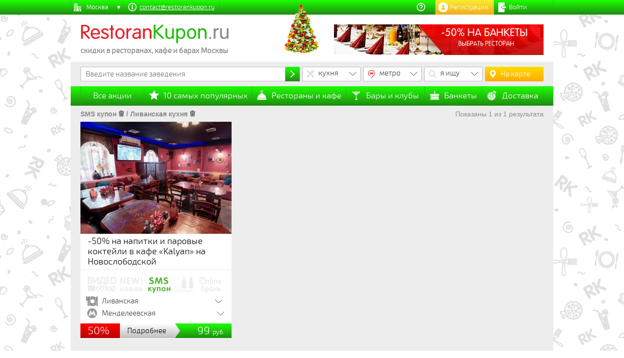

--- FILE ---
content_type: text/html; charset=utf-8
request_url: https://www.restorankupon.ru/filter/look_for=sms_kupon/kitchen=livanskaya/
body_size: 115330
content:
<!DOCTYPE html>
<html>
    <head>

        
        <TITLE>SMS купон&nbsp;, Ливанская кухня&nbsp;</TITLE>
        <META http-equiv="Content-Type" content="text/html; charset=utf-8">
        <META NAME="keywords" CONTENT="SMS купон&nbsp;, Ливанская кухня&nbsp;">
        <META NAME="description" CONTENT="SMS купон&nbsp;, Ливанская кухня&nbsp;">
                <meta name="google-site-verification" content="13j6G056tXrVM7TP_zxuIKItn374f6nELdw6GAFL4Qs" />
        <meta name="PromKod-site-verification" content="a8d7e8a2aeaef2515ef169d0584d601d" />
                <base href="https://www.restorankupon.ru/">

        
        <link rel="icon" href="https://www.restorankupon.ru/favicon.ico" type="image/x-icon">
                <link rel="stylesheet" type="text/css" href="https://www.restorankupon.ru/css/reset.css"/>
        <link rel="stylesheet" type="text/css" href="https://www.restorankupon.ru/css/style.css?v=16.7"/>
        <link rel="stylesheet" type="text/css" href="https://www.restorankupon.ru/css/fonts.css"/> 
        <link href="https://www.restorankupon.ru/css/themes/smoothness/jquery.ui.all.css" rel="stylesheet">
        <link rel="stylesheet" type="text/css" href="https://www.restorankupon.ru/css/search.css?v=2.3.3" /><link rel="stylesheet" type="text/css" href="https://www.restorankupon.ru/css/main.css?v=2.4" />	
        <link rel="stylesheet" type="text/css" href="https://www.restorankupon.ru/css/popups_filters.css?v=1"/>
        <link rel="stylesheet" type="text/css" href="https://www.restorankupon.ru/css/popups_eshe.css"/>

                                        <script type="text/javascript" src="https://www.restorankupon.ru/js/jquery-1.7.min.js"></script> 
                <script type="text/javascript" src="https://www.restorankupon.ru/js/restoran.js?v=7"></script>
        <script type="text/javascript" src="https://www.restorankupon.ru/js/filters.js"></script>
        <script> var localmenu = false;</script>
        <script type="text/javascript" src="https://www.restorankupon.ru/js/scripts.js?v=16.3.7.1"></script> 
                            <script src="https://www.restorankupon.ru/js/jquery.maskedinput-1.3.min.js"></script>

                        <script type="text/javascript" src="https://www.restorankupon.ru/js/jquery.mousewheel.js"></script>
            <script type="text/javascript" src="https://www.restorankupon.ru/js/jquery.jscrollpane.min.js"></script>
                <script type="text/javascript" src="https://www.restorankupon.ru/js/common.js"></script> 

        
        
        <!--[if lt IE 9]>
                        <style type="text/css">
                                        #content{
                                                        overflow: hidden!important;
                                        }
                        </style>
        <![endif]-->
        <script type="text/javascript">
                    var base;
                    $(document).ready(function () {
                        base = $('head base').attr('href');
                        //console.log("base:: "+base);
                    });
        </script>		
        <script type="text/javascript">
            // Используется на странице order
            var is_authorize = 0;
        </script>
        <script src="https://cdn.gravitec.net/storage/ab382eed322f4bea154d54a00cef35c3/client.js" async></script>
    </head>
    <body>
        
        <!-- Google Tag Manager -->
        <noscript><iframe src="//www.googletagmanager.com/ns.html?id=GTM-K3D5KC"
                          height="0" width="0" style="display:none;visibility:hidden"></iframe></noscript>
        <script>(function (w, d, s, l, i) {
                w[l] = w[l] || [];
                w[l].push({'gtm.start':
                            new Date().getTime(), event: 'gtm.js'});
                var f = d.getElementsByTagName(s)[0],
                        j = d.createElement(s), dl = l != 'dataLayer' ? '&l=' + l : '';
                j.async = true;
                j.src =
                        '//www.googletagmanager.com/gtm.js?id=' + i + dl;
                f.parentNode.insertBefore(j, f);
            })(window, document, 'script', 'dataLayer', 'GTM-K3D5KC');</script>
        <!-- End Google Tag Manager -->
                <script type="text/javascript">
            var _gaq = _gaq || [];
            _gaq.push(['_setAccount', 'UA-27844541-1']);
            _gaq.push(['_trackPageview']);
            (function () {
                var ga = document.createElement('script');
                ga.type = 'text/javascript';
                ga.async = true;
                ga.src = ('https:' == document.location.protocol ? 'https://ssl' : 'http://www') + '.google-analytics.com/ga.js';
                var s = document.getElementsByTagName('script')[0];
                s.parentNode.insertBefore(ga, s);
            })();
        </script>

        <!-- END google analytics script -->
<!-- Yandex.Metrika counter -->
<script type="text/javascript" >
   (function(m,e,t,r,i,k,a){m[i]=m[i]||function(){(m[i].a=m[i].a||[]).push(arguments)};
   m[i].l=1*new Date();
   for (var j = 0; j < document.scripts.length; j++) {if (document.scripts[j].src === r) { return; }}
   k=e.createElement(t),a=e.getElementsByTagName(t)[0],k.async=1,k.src=r,a.parentNode.insertBefore(k,a)})
   (window, document, "script", "https://mc.yandex.ru/metrika/tag.js", "ym");

   ym(13446622, "init", {
        clickmap:true,
        trackLinks:true,
        accurateTrackBounce:true,
        webvisor:true
   });
</script>
<noscript><div><img src="https://mc.yandex.ru/watch/13446622" style="position:absolute; left:-9999px;" alt="" /></div></noscript>
<!-- /Yandex.Metrika counter -->
        
        
        <div class="wrap">
            <div class="fade_pupups" onClick="close_search();">	<div>		<!-- всплывающее окно фильтра кухня новое-->		<div id="filter_kitchen" class="filter_content_new_wrap">			<a onClick="close_search();"></a>			<div class="arrow_kitchen"></div>			<div class="filter_content_new">												<div class="filter_col">					<ul>													<li class="f_c_nomargin" >								<a href="https://www.restorankupon.ru/filter/look_for=sms_kupon/kitchen=avtorskaya/" class="link-grey" title="">Авторская</a>							</li>													<li class="f_c_nomargin" >								<a href="https://www.restorankupon.ru/filter/look_for=sms_kupon/kitchen=asian/" class="link-grey" title="">Азиатская</a>							</li>													<li class="f_c_nomargin" >								<a href="https://www.restorankupon.ru/filter/look_for=sms_kupon/kitchen=amerikanskaya/" class="link-grey" title="">Американская</a>							</li>													<li class="f_c_nomargin" >								<a href="https://www.restorankupon.ru/filter/look_for=sms_kupon/kitchen=arabskaya/" class="link-grey" title="">Арабская</a>							</li>													<li class="f_c_nomargin" >								<a href="https://www.restorankupon.ru/filter/look_for=sms_kupon/kitchen=belgijskaya/" class="link-grey" title="">Бельгийская</a>							</li>													<li class="f_c_nomargin" >								<a href="https://www.restorankupon.ru/filter/look_for=sms_kupon/kitchen=vostochnaya/" class="link-grey" title="">Восточная</a>							</li>													<li class="f_c_nomargin" >								<a href="https://www.restorankupon.ru/filter/look_for=sms_kupon/kitchen=gruzinskaya/" class="link-grey" title="">Грузинская</a>							</li>													<li class="f_c_nomargin" >								<a href="https://www.restorankupon.ru/filter/look_for=sms_kupon/kitchen=evropejskaya/" class="link-grey" title="">Европейская</a>							</li>												<li class="f_clear"></li>					</ul>				</div>								<div class="filter_col">					<ul>													<li class="f_c_nomargin" >								<a href="https://www.restorankupon.ru/filter/look_for=sms_kupon/kitchen=indijskaya/" class="link-grey" title="">Индийская</a>							</li>													<li class="f_c_nomargin" >								<a href="https://www.restorankupon.ru/filter/look_for=sms_kupon/kitchen=ispanskaya/" class="link-grey" title="">Испанская</a>							</li>													<li class="f_c_nomargin" >								<a href="https://www.restorankupon.ru/filter/look_for=sms_kupon/kitchen=italyanskaya/" class="link-grey" title="">Итальянская</a>							</li>													<li class="f_c_nomargin" >								<a href="https://www.restorankupon.ru/filter/look_for=sms_kupon/kitchen=kavkazskaya/" class="link-grey" title="">Кавказская</a>							</li>													<li class="f_c_nomargin" >								<a href="https://www.restorankupon.ru/filter/look_for=sms_kupon/kitchen=kitajskaya/" class="link-grey" title="">Китайская</a>							</li>													<li class="f_c_nomargin" >								<a href="https://www.restorankupon.ru/filter/look_for=sms_kupon/kitchen=livanskaya/" class="link-grey" title="">Ливанская</a>							</li>													<li class="f_c_nomargin" >								<a href="https://www.restorankupon.ru/filter/look_for=sms_kupon/kitchen=meksikanskaya/" class="link-grey" title="">Мексиканская</a>							</li>													<li class="f_c_nomargin" >								<a href="https://www.restorankupon.ru/filter/look_for=sms_kupon/kitchen=russkaya/" class="link-grey" title="">Русская</a>							</li>												<li class="f_clear"></li>					</ul>				</div>								<div class="filter_col">					<ul>													<li class="f_c_nomargin" >								<a href="https://www.restorankupon.ru/filter/look_for=sms_kupon/kitchen=sirijskaya/" class="link-grey" title="">Сирийская</a>							</li>													<li class="f_c_nomargin" >								<a href="https://www.restorankupon.ru/filter/look_for=sms_kupon/kitchen=tajskaya/" class="link-grey" title="">Тайская</a>							</li>													<li class="f_c_nomargin" >								<a href="https://www.restorankupon.ru/filter/look_for=sms_kupon/kitchen=tureckaya/" class="link-grey" title="">Турецкая</a>							</li>													<li class="f_c_nomargin" >								<a href="https://www.restorankupon.ru/filter/look_for=sms_kupon/kitchen=francuzskaya/" class="link-grey" title="">Французская</a>							</li>													<li class="f_c_nomargin" >								<a href="https://www.restorankupon.ru/filter/look_for=sms_kupon/kitchen=cheshskaya/" class="link-grey" title="">Чешская</a>							</li>													<li class="f_c_nomargin" >								<a href="https://www.restorankupon.ru/filter/look_for=sms_kupon/kitchen=yaponskaya/" class="link-grey" title="">Японская</a>							</li>												<li class="f_clear"></li>					</ul>				</div>							</div>		</div>		<!-- всплывающее окно фильтра метро новое-->		<div id="filter_metro" class="filter_content_new_wrap">			<a onClick="close_search();"></a>			<div class="arrow_metro"></div>			<div class="filter_content_new">				                            								<div class="filter_col">					<ul>																<li class="f_c_nomargin">											<span class="pref_m">А</span>										</li>																	<li class="f_c_nomargin">								<a href="https://www.restorankupon.ru/filter/look_for=sms_kupon/kitchen=livanskaya/metro=aviamotornaya/" class="link-grey metro_f metro-8" title="Авиамоторная">Авиамоторная</a>							</li>													<li class="f_c_nomargin">								<a href="https://www.restorankupon.ru/filter/look_for=sms_kupon/kitchen=livanskaya/metro=aviamotornaya/" class="link-grey metro_f metro-11" title="Авиамоторная">Авиамоторная</a>							</li>													<li class="f_c_nomargin">								<a href="https://www.restorankupon.ru/filter/look_for=sms_kupon/kitchen=livanskaya/metro=avtozavodskaya/" class="link-grey metro_f metro-14" title="Автозаводская">Автозаводская</a>							</li>													<li class="f_c_nomargin">								<a href="https://www.restorankupon.ru/filter/look_for=sms_kupon/kitchen=livanskaya/metro=avtozavodskaya/" class="link-grey metro_f metro-2" title="Автозаводская">Автозаводская</a>							</li>													<li class="f_c_nomargin">								<a href="https://www.restorankupon.ru/filter/look_for=sms_kupon/kitchen=livanskaya/metro=akademicheskaya/" class="link-grey metro_f metro-6" title="Академическая">Академическая</a>							</li>													<li class="f_c_nomargin">								<a href="https://www.restorankupon.ru/filter/look_for=sms_kupon/kitchen=livanskaya/metro=aleksandrovskij_sad/" class="link-grey metro_f metro-4" title="Александровский сад">Александровский сад</a>							</li>													<li class="f_c_nomargin">								<a href="https://www.restorankupon.ru/filter/look_for=sms_kupon/kitchen=livanskaya/metro=alekseevskaya/" class="link-grey metro_f metro-6" title="Алексеевская">Алексеевская</a>							</li>													<li class="f_c_nomargin">								<a href="https://www.restorankupon.ru/filter/look_for=sms_kupon/kitchen=livanskaya/metro=almatinskaya/" class="link-grey metro_f metro-2" title="Алма-Атинская">Алма-Атинская</a>							</li>													<li class="f_c_nomargin">								<a href="https://www.restorankupon.ru/filter/look_for=sms_kupon/kitchen=livanskaya/metro=altufevo/" class="link-grey metro_f metro-9" title="Алтуфьево">Алтуфьево</a>							</li>													<li class="f_c_nomargin">								<a href="https://www.restorankupon.ru/filter/look_for=sms_kupon/kitchen=livanskaya/metro=aminyevskaya/" class="link-grey metro_f metro-11" title="Аминьевская">Аминьевская</a>							</li>													<li class="f_c_nomargin">								<a href="https://www.restorankupon.ru/filter/look_for=sms_kupon/kitchen=livanskaya/metro=andronovka/" class="link-grey metro_f metro-14" title="Андроновка">Андроновка</a>							</li>													<li class="f_c_nomargin">								<a href="https://www.restorankupon.ru/filter/look_for=sms_kupon/kitchen=livanskaya/metro=annino/" class="link-grey metro_f metro-9" title="Аннино">Аннино</a>							</li>													<li class="f_c_nomargin">								<a href="https://www.restorankupon.ru/filter/look_for=sms_kupon/kitchen=livanskaya/metro=arbatskaya/" class="link-grey metro_f metro-3" title="Арбатская">Арбатская</a>							</li>													<li class="f_c_nomargin">								<a href="https://www.restorankupon.ru/filter/look_for=sms_kupon/kitchen=livanskaya/metro=arbatskaya/" class="link-grey metro_f metro-4" title="Арбатская">Арбатская</a>							</li>													<li class="f_c_nomargin">								<a href="https://www.restorankupon.ru/filter/look_for=sms_kupon/kitchen=livanskaya/metro=aeroport/" class="link-grey metro_f metro-2" title="Аэропорт">Аэропорт</a>							</li>																<li class="f_c_nomargin">											<span class="pref_m">Б</span>										</li>																	<li class="f_c_nomargin">								<a href="https://www.restorankupon.ru/filter/look_for=sms_kupon/kitchen=livanskaya/metro=babushkinskaya/" class="link-grey metro_f metro-6" title="Бабушкинская">Бабушкинская</a>							</li>													<li class="f_c_nomargin">								<a href="https://www.restorankupon.ru/filter/look_for=sms_kupon/kitchen=livanskaya/metro=bagrationovskaya/" class="link-grey metro_f metro-4" title="Багратионовская">Багратионовская</a>							</li>													<li class="f_c_nomargin">								<a href="https://www.restorankupon.ru/filter/look_for=sms_kupon/kitchen=livanskaya/metro=baltiyskaya/" class="link-grey metro_f metro-14" title="Балтийская">Балтийская</a>							</li>													<li class="f_c_nomargin">								<a href="https://www.restorankupon.ru/filter/look_for=sms_kupon/kitchen=livanskaya/metro=barrikadnaya/" class="link-grey metro_f metro-7" title="Баррикадная">Баррикадная</a>							</li>													<li class="f_c_nomargin">								<a href="https://www.restorankupon.ru/filter/look_for=sms_kupon/kitchen=livanskaya/metro=baumanskaya/" class="link-grey metro_f metro-3" title="Бауманская">Бауманская</a>							</li>													<li class="f_c_nomargin">								<a href="https://www.restorankupon.ru/filter/look_for=sms_kupon/kitchen=livanskaya/metro=begovaya/" class="link-grey metro_f metro-7" title="Беговая">Беговая</a>							</li>													<li class="f_c_nomargin">								<a href="https://www.restorankupon.ru/filter/look_for=sms_kupon/kitchen=livanskaya/metro=belokamennaya/" class="link-grey metro_f metro-14" title="Белокаменная">Белокаменная</a>							</li>													<li class="f_c_nomargin">								<a href="https://www.restorankupon.ru/filter/look_for=sms_kupon/kitchen=livanskaya/metro=belorusskaya/" class="link-grey metro_f metro-2" title="Белорусская">Белорусская</a>							</li>													<li class="f_c_nomargin">								<a href="https://www.restorankupon.ru/filter/look_for=sms_kupon/kitchen=livanskaya/metro=belorusskaya/" class="link-grey metro_f metro-5" title="Белорусская">Белорусская</a>							</li>													<li class="f_c_nomargin">								<a href="https://www.restorankupon.ru/filter/look_for=sms_kupon/kitchen=livanskaya/metro=belyaevo/" class="link-grey metro_f metro-6" title="Беляево">Беляево</a>							</li>													<li class="f_c_nomargin">								<a href="https://www.restorankupon.ru/filter/look_for=sms_kupon/kitchen=livanskaya/metro=bibirevo/" class="link-grey metro_f metro-9" title="Бибирево">Бибирево</a>							</li>													<li class="f_c_nomargin">								<a href="https://www.restorankupon.ru/filter/look_for=sms_kupon/kitchen=livanskaya/metro=biblioteka_imeni_lenina/" class="link-grey metro_f metro-1" title="Библиотека имени Ленина">Библиотека имени Ленина</a>							</li>													<li class="f_c_nomargin">								<a href="https://www.restorankupon.ru/filter/look_for=sms_kupon/kitchen=livanskaya/metro=bitcevskiy_park/" class="link-grey metro_f metro-l" title="Битцевский парк">Битцевский парк</a>							</li>													<li class="f_c_nomargin">								<a href="https://www.restorankupon.ru/filter/look_for=sms_kupon/kitchen=livanskaya/metro=borisovo/" class="link-grey metro_f metro-10" title="Борисово">Борисово</a>							</li>													<li class="f_c_nomargin">								<a href="https://www.restorankupon.ru/filter/look_for=sms_kupon/kitchen=livanskaya/metro=borovickaya/" class="link-grey metro_f metro-9" title="Боровицкая">Боровицкая</a>							</li>													<li class="f_c_nomargin">								<a href="https://www.restorankupon.ru/filter/look_for=sms_kupon/kitchen=livanskaya/metro=borovskoe-shosse/" class="link-grey metro_f metro-8" title="Боровское шоссе">Боровское шоссе</a>							</li>													<li class="f_c_nomargin">								<a href="https://www.restorankupon.ru/filter/look_for=sms_kupon/kitchen=livanskaya/metro=botanicheskij_sad/" class="link-grey metro_f metro-14" title="Ботанический сад">Ботанический сад</a>							</li>													<li class="f_c_nomargin">								<a href="https://www.restorankupon.ru/filter/look_for=sms_kupon/kitchen=livanskaya/metro=botanicheskij_sad/" class="link-grey metro_f metro-6" title="Ботанический сад">Ботанический сад</a>							</li>													<li class="f_c_nomargin">								<a href="https://www.restorankupon.ru/filter/look_for=sms_kupon/kitchen=livanskaya/metro=bratislavskaya/" class="link-grey metro_f metro-10" title="Братиславская">Братиславская</a>							</li>													<li class="f_c_nomargin">								<a href="https://www.restorankupon.ru/filter/look_for=sms_kupon/kitchen=livanskaya/metro=bulvar_admirala_ushakova/" class="link-grey metro_f metro-l" title="Бульвар Адмирала Ушакова">Бульвар Адмирала Ушакова</a>							</li>													<li class="f_c_nomargin">								<a href="https://www.restorankupon.ru/filter/look_for=sms_kupon/kitchen=livanskaya/metro=bulvar_dmitriya_donskogo/" class="link-grey metro_f metro-9" title="Бульвар Дмитрия Донского">Бульвар Дмитрия Донского</a>							</li>													<li class="f_c_nomargin">								<a href="https://www.restorankupon.ru/filter/look_for=sms_kupon/kitchen=livanskaya/metro=bulvar_rokossovskogo/" class="link-grey metro_f metro-1" title="Бульвар Рокоссовского">Бульвар Рокоссовского</a>							</li>													<li class="f_c_nomargin">								<a href="https://www.restorankupon.ru/filter/look_for=sms_kupon/kitchen=livanskaya/metro=bulvar_rokossovskogo/" class="link-grey metro_f metro-14" title="Бульвар Рокоссовского">Бульвар Рокоссовского</a>							</li>													<li class="f_c_nomargin">								<a href="https://www.restorankupon.ru/filter/look_for=sms_kupon/kitchen=livanskaya/metro=buninskaya_alleya/" class="link-grey metro_f metro-l" title="Бунинская аллея">Бунинская аллея</a>							</li>													<li class="f_c_nomargin">								<a href="https://www.restorankupon.ru/filter/look_for=sms_kupon/kitchen=livanskaya/metro=butyrskaya/" class="link-grey metro_f metro-10" title="Бутырская">Бутырская</a>							</li>																<li class="f_c_nomargin">											<span class="pref_m">В</span>										</li>																	<li class="f_c_nomargin">								<a href="https://www.restorankupon.ru/filter/look_for=sms_kupon/kitchen=livanskaya/metro=varshavskaya/" class="link-grey metro_f metro-11" title="Варшавская">Варшавская</a>							</li>													<li class="f_c_nomargin">								<a href="https://www.restorankupon.ru/filter/look_for=sms_kupon/kitchen=livanskaya/metro=vdnh/" class="link-grey metro_f metro-6" title="ВДНХ">ВДНХ</a>							</li>													<li class="f_c_nomargin">								<a href="https://www.restorankupon.ru/filter/look_for=sms_kupon/kitchen=livanskaya/metro=verkhnie_kotly/" class="link-grey metro_f metro-14" title="Верхние Котлы">Верхние Котлы</a>							</li>													<li class="f_c_nomargin">								<a href="https://www.restorankupon.ru/filter/look_for=sms_kupon/kitchen=livanskaya/metro=verkhnie-likhobory/" class="link-grey metro_f metro-10" title="Верхние Лихоборы">Верхние Лихоборы</a>							</li>													<li class="f_c_nomargin">								<a href="https://www.restorankupon.ru/filter/look_for=sms_kupon/kitchen=livanskaya/metro=vladykino/" class="link-grey metro_f metro-14" title="Владыкино">Владыкино</a>							</li>													<li class="f_c_nomargin">								<a href="https://www.restorankupon.ru/filter/look_for=sms_kupon/kitchen=livanskaya/metro=vladykino/" class="link-grey metro_f metro-9" title="Владыкино">Владыкино</a>							</li>													<li class="f_c_nomargin">								<a href="https://www.restorankupon.ru/filter/look_for=sms_kupon/kitchen=livanskaya/metro=vodnyj_stadion/" class="link-grey metro_f metro-2" title="Водный стадион">Водный стадион</a>							</li>													<li class="f_c_nomargin">								<a href="https://www.restorankupon.ru/filter/look_for=sms_kupon/kitchen=livanskaya/metro=vojkovskaya/" class="link-grey metro_f metro-2" title="Войковская">Войковская</a>							</li>													<li class="f_c_nomargin">								<a href="https://www.restorankupon.ru/filter/look_for=sms_kupon/kitchen=livanskaya/metro=volgogradskij_prospekt/" class="link-grey metro_f metro-7" title="Волгоградский проспект">Волгоградский проспект</a>							</li>													<li class="f_c_nomargin">								<a href="https://www.restorankupon.ru/filter/look_for=sms_kupon/kitchen=livanskaya/metro=volzhskaya/" class="link-grey metro_f metro-10" title="Волжская">Волжская</a>							</li>													<li class="f_c_nomargin">								<a href="https://www.restorankupon.ru/filter/look_for=sms_kupon/kitchen=livanskaya/metro=volokolamskaya/" class="link-grey metro_f metro-3" title="Волоколамская">Волоколамская</a>							</li>													<li class="f_c_nomargin">								<a href="https://www.restorankupon.ru/filter/look_for=sms_kupon/kitchen=livanskaya/metro=vorobjovy_gory/" class="link-grey metro_f metro-1" title="Воробьёвы горы">Воробьёвы горы</a>							</li>													<li class="f_c_nomargin">								<a href="https://www.restorankupon.ru/filter/look_for=sms_kupon/kitchen=livanskaya/metro=vorontsovskaya/" class="link-grey metro_f metro-11" title="Воронцовская">Воронцовская</a>							</li>													<li class="f_c_nomargin">								<a href="https://www.restorankupon.ru/filter/look_for=sms_kupon/kitchen=livanskaya/metro=vystavochnaya/" class="link-grey metro_f metro-4" title="Выставочная">Выставочная</a>							</li>													<li class="f_c_nomargin">								<a href="https://www.restorankupon.ru/filter/look_for=sms_kupon/kitchen=livanskaya/metro=vyhino/" class="link-grey metro_f metro-7" title="Выхино">Выхино</a>							</li>																<li class="f_c_nomargin">											<span class="pref_m">Г</span>										</li>																	<li class="f_c_nomargin">								<a href="https://www.restorankupon.ru/filter/look_for=sms_kupon/kitchen=livanskaya/metro=generala-tyuleneva/" class="link-grey metro_f metro-16" title="Генерала Тюленева">Генерала Тюленева</a>							</li>													<li class="f_c_nomargin">								<a href="https://www.restorankupon.ru/filter/look_for=sms_kupon/kitchen=livanskaya/metro=govorovo/" class="link-grey metro_f metro-8" title="Говорово">Говорово</a>							</li>																<li class="f_c_nomargin">											<span class="pref_m">Д</span>										</li>																	<li class="f_c_nomargin">								<a href="https://www.restorankupon.ru/filter/look_for=sms_kupon/kitchen=livanskaya/metro=davydkovo/" class="link-grey metro_f metro-11" title="Давыдково">Давыдково</a>							</li>													<li class="f_c_nomargin">								<a href="https://www.restorankupon.ru/filter/look_for=sms_kupon/kitchen=livanskaya/metro=delovoy_tsentr_mcc/" class="link-grey metro_f metro-14" title="Деловой центр">Деловой центр</a>							</li>													<li class="f_c_nomargin">								<a href="https://www.restorankupon.ru/filter/look_for=sms_kupon/kitchen=livanskaya/metro=delovoy_tsentr/" class="link-grey metro_f metro-11" title="Деловой Центр">Деловой Центр</a>							</li>													<li class="f_c_nomargin">								<a href="https://www.restorankupon.ru/filter/look_for=sms_kupon/kitchen=livanskaya/metro=delovoy_centre/" class="link-grey metro_f metro-8" title="Деловой центр">Деловой центр</a>							</li>													<li class="f_c_nomargin">								<a href="https://www.restorankupon.ru/filter/look_for=sms_kupon/kitchen=livanskaya/metro=dinamo/" class="link-grey metro_f metro-2" title="Динамо">Динамо</a>							</li>													<li class="f_c_nomargin">								<a href="https://www.restorankupon.ru/filter/look_for=sms_kupon/kitchen=livanskaya/metro=dmitrovskaya/" class="link-grey metro_f metro-9" title="Дмитровская">Дмитровская</a>							</li>													<li class="f_c_nomargin">								<a href="https://www.restorankupon.ru/filter/look_for=sms_kupon/kitchen=livanskaya/metro=dobryninskaya/" class="link-grey metro_f metro-5" title="Добрынинская">Добрынинская</a>							</li>													<li class="f_c_nomargin">								<a href="https://www.restorankupon.ru/filter/look_for=sms_kupon/kitchen=livanskaya/metro=domodedovskaya/" class="link-grey metro_f metro-2" title="Домодедовская">Домодедовская</a>							</li>													<li class="f_c_nomargin">								<a href="https://www.restorankupon.ru/filter/look_for=sms_kupon/kitchen=livanskaya/metro=dostoevskaya/" class="link-grey metro_f metro-10" title="Достоевская">Достоевская</a>							</li>													<li class="f_c_nomargin">								<a href="https://www.restorankupon.ru/filter/look_for=sms_kupon/kitchen=livanskaya/metro=dubrovka/" class="link-grey metro_f metro-14" title="Дубровка">Дубровка</a>							</li>													<li class="f_c_nomargin">								<a href="https://www.restorankupon.ru/filter/look_for=sms_kupon/kitchen=livanskaya/metro=dubrovka/" class="link-grey metro_f metro-10" title="Дубровка">Дубровка</a>							</li>																<li class="f_c_nomargin">											<span class="pref_m">Ж</span>										</li>																	<li class="f_c_nomargin">								<a href="https://www.restorankupon.ru/filter/look_for=sms_kupon/kitchen=livanskaya/metro=julebino/" class="link-grey metro_f metro-7" title="Жулебино">Жулебино</a>							</li>																<li class="f_c_nomargin">											<span class="pref_m">З</span>										</li>																	<li class="f_c_nomargin">								<a href="https://www.restorankupon.ru/filter/look_for=sms_kupon/kitchen=livanskaya/metro=zil/" class="link-grey metro_f metro-14" title="ЗИЛ">ЗИЛ</a>							</li>													<li class="f_c_nomargin">								<a href="https://www.restorankupon.ru/filter/look_for=sms_kupon/kitchen=livanskaya/metro=zorge/" class="link-grey metro_f metro-14" title="Зорге">Зорге</a>							</li>													<li class="f_c_nomargin">								<a href="https://www.restorankupon.ru/filter/look_for=sms_kupon/kitchen=livanskaya/metro=zuzino/" class="link-grey metro_f metro-11" title="Зюзино">Зюзино</a>							</li>													<li class="f_c_nomargin">								<a href="https://www.restorankupon.ru/filter/look_for=sms_kupon/kitchen=livanskaya/metro=zyablikovo/" class="link-grey metro_f metro-10" title="Зябликово">Зябликово</a>							</li>																<li class="f_c_nomargin">											<span class="pref_m">И</span>										</li>																	<li class="f_c_nomargin">								<a href="https://www.restorankupon.ru/filter/look_for=sms_kupon/kitchen=livanskaya/metro=izmaylovo/" class="link-grey metro_f metro-14" title="Измайлово">Измайлово</a>							</li>													<li class="f_c_nomargin">								<a href="https://www.restorankupon.ru/filter/look_for=sms_kupon/kitchen=livanskaya/metro=izmajlovskaya/" class="link-grey metro_f metro-3" title="Измайловская">Измайловская</a>							</li>																<li class="f_c_nomargin">											<span class="pref_m">К</span>										</li>																	<li class="f_c_nomargin">								<a href="https://www.restorankupon.ru/filter/look_for=sms_kupon/kitchen=livanskaya/metro=kaluzhskaya/" class="link-grey metro_f metro-6" title="Калужская">Калужская</a>							</li>													<li class="f_c_nomargin">								<a href="https://www.restorankupon.ru/filter/look_for=sms_kupon/kitchen=livanskaya/metro=kantemirovskaya/" class="link-grey metro_f metro-2" title="Кантемировская">Кантемировская</a>							</li>													<li class="f_c_nomargin">								<a href="https://www.restorankupon.ru/filter/look_for=sms_kupon/kitchen=livanskaya/metro=kahovskaya/" class="link-grey metro_f metro-11" title="Каховская">Каховская</a>							</li>													<li class="f_c_nomargin">								<a href="https://www.restorankupon.ru/filter/look_for=sms_kupon/kitchen=livanskaya/metro=kashirskaya/" class="link-grey metro_f metro-2" title="Каширская">Каширская</a>							</li>													<li class="f_c_nomargin">								<a href="https://www.restorankupon.ru/filter/look_for=sms_kupon/kitchen=livanskaya/metro=kashirskaya/" class="link-grey metro_f metro-11" title="Каширская">Каширская</a>							</li>													<li class="f_c_nomargin">								<a href="https://www.restorankupon.ru/filter/look_for=sms_kupon/kitchen=livanskaya/metro=kievskaya/" class="link-grey metro_f metro-3" title="Киевская">Киевская</a>							</li>													<li class="f_c_nomargin">								<a href="https://www.restorankupon.ru/filter/look_for=sms_kupon/kitchen=livanskaya/metro=kievskaya/" class="link-grey metro_f metro-4" title="Киевская">Киевская</a>							</li>													<li class="f_c_nomargin">								<a href="https://www.restorankupon.ru/filter/look_for=sms_kupon/kitchen=livanskaya/metro=kievskaya/" class="link-grey metro_f metro-5" title="Киевская">Киевская</a>							</li>													<li class="f_c_nomargin">								<a href="https://www.restorankupon.ru/filter/look_for=sms_kupon/kitchen=livanskaya/metro=kitaj-gorod/" class="link-grey metro_f metro-6" title="Китай-город">Китай-город</a>							</li>													<li class="f_c_nomargin">								<a href="https://www.restorankupon.ru/filter/look_for=sms_kupon/kitchen=livanskaya/metro=kitaj-gorod/" class="link-grey metro_f metro-7" title="Китай-город">Китай-город</a>							</li>													<li class="f_c_nomargin">								<a href="https://www.restorankupon.ru/filter/look_for=sms_kupon/kitchen=livanskaya/metro=klenoviy_bulvar/" class="link-grey metro_f metro-11" title="Кленовый бульвар">Кленовый бульвар</a>							</li>													<li class="f_c_nomargin">								<a href="https://www.restorankupon.ru/filter/look_for=sms_kupon/kitchen=livanskaya/metro=kozhuhovskaya/" class="link-grey metro_f metro-10" title="Кожуховская">Кожуховская</a>							</li>													<li class="f_c_nomargin">								<a href="https://www.restorankupon.ru/filter/look_for=sms_kupon/kitchen=livanskaya/metro=kolomenskaya/" class="link-grey metro_f metro-2" title="Коломенская">Коломенская</a>							</li>													<li class="f_c_nomargin">								<a href="https://www.restorankupon.ru/filter/look_for=sms_kupon/kitchen=livanskaya/metro=kommunarka/" class="link-grey metro_f metro-16" title="Коммунарка">Коммунарка</a>							</li>													<li class="f_c_nomargin">								<a href="https://www.restorankupon.ru/filter/look_for=sms_kupon/kitchen=livanskaya/metro=komsomolskaya/" class="link-grey metro_f metro-1" title="Комсомольская">Комсомольская</a>							</li>													<li class="f_c_nomargin">								<a href="https://www.restorankupon.ru/filter/look_for=sms_kupon/kitchen=livanskaya/metro=komsomolskaya/" class="link-grey metro_f metro-5" title="Комсомольская">Комсомольская</a>							</li>													<li class="f_c_nomargin">								<a href="https://www.restorankupon.ru/filter/look_for=sms_kupon/kitchen=livanskaya/metro=konkovo/" class="link-grey metro_f metro-6" title="Коньково">Коньково</a>							</li>													<li class="f_c_nomargin">								<a href="https://www.restorankupon.ru/filter/look_for=sms_kupon/kitchen=livanskaya/metro=koptevo/" class="link-grey metro_f metro-14" title="Коптево">Коптево</a>							</li>													<li class="f_c_nomargin">								<a href="https://www.restorankupon.ru/filter/look_for=sms_kupon/kitchen=livanskaya/metro=kornilovskaya/" class="link-grey metro_f metro-16" title="Корниловская">Корниловская</a>							</li>													<li class="f_c_nomargin">								<a href="https://www.restorankupon.ru/filter/look_for=sms_kupon/kitchen=livanskaya/metro=kosino/" class="link-grey metro_f metro-15" title="Косино">Косино</a>							</li>													<li class="f_c_nomargin">								<a href="https://www.restorankupon.ru/filter/look_for=sms_kupon/kitchen=livanskaya/metro=kotelniki/" class="link-grey metro_f metro-7" title="Котельники">Котельники</a>							</li>													<li class="f_c_nomargin">								<a href="https://www.restorankupon.ru/filter/look_for=sms_kupon/kitchen=livanskaya/metro=krasnogvardejskaya/" class="link-grey metro_f metro-2" title="Красногвардейская">Красногвардейская</a>							</li>													<li class="f_c_nomargin">								<a href="https://www.restorankupon.ru/filter/look_for=sms_kupon/kitchen=livanskaya/metro=krasnopresnenskaya/" class="link-grey metro_f metro-5" title="Краснопресненская">Краснопресненская</a>							</li>													<li class="f_c_nomargin">								<a href="https://www.restorankupon.ru/filter/look_for=sms_kupon/kitchen=livanskaya/metro=krasnoselskaya/" class="link-grey metro_f metro-1" title="Красносельская">Красносельская</a>							</li>													<li class="f_c_nomargin">								<a href="https://www.restorankupon.ru/filter/look_for=sms_kupon/kitchen=livanskaya/metro=krasnye_vorota/" class="link-grey metro_f metro-1" title="Красные ворота">Красные ворота</a>							</li>													<li class="f_c_nomargin">								<a href="https://www.restorankupon.ru/filter/look_for=sms_kupon/kitchen=livanskaya/metro=krestyanskaya_zastava/" class="link-grey metro_f metro-10" title="Крестьянская застава">Крестьянская застава</a>							</li>												<li class="f_clear"></li>					</ul>				</div>								<div class="filter_col">					<ul>																<li class="f_c_nomargin">											<span class="pref_m">К</span>										</li>																	<li class="f_c_nomargin">								<a href="https://www.restorankupon.ru/filter/look_for=sms_kupon/kitchen=livanskaya/metro=kropotkinskaya/" class="link-grey metro_f metro-1" title="Кропоткинская">Кропоткинская</a>							</li>													<li class="f_c_nomargin">								<a href="https://www.restorankupon.ru/filter/look_for=sms_kupon/kitchen=livanskaya/metro=krylatskoe/" class="link-grey metro_f metro-3" title="Крылатское">Крылатское</a>							</li>													<li class="f_c_nomargin">								<a href="https://www.restorankupon.ru/filter/look_for=sms_kupon/kitchen=livanskaya/metro=krymskaya/" class="link-grey metro_f metro-14" title="Крымская">Крымская</a>							</li>													<li class="f_c_nomargin">								<a href="https://www.restorankupon.ru/filter/look_for=sms_kupon/kitchen=livanskaya/metro=kuzneckij_most/" class="link-grey metro_f metro-7" title="Кузнецкий мост">Кузнецкий мост</a>							</li>													<li class="f_c_nomargin">								<a href="https://www.restorankupon.ru/filter/look_for=sms_kupon/kitchen=livanskaya/metro=kuzminki/" class="link-grey metro_f metro-7" title="Кузьминки">Кузьминки</a>							</li>													<li class="f_c_nomargin">								<a href="https://www.restorankupon.ru/filter/look_for=sms_kupon/kitchen=livanskaya/metro=kuncevskaya/" class="link-grey metro_f metro-3" title="Кунцевская">Кунцевская</a>							</li>													<li class="f_c_nomargin">								<a href="https://www.restorankupon.ru/filter/look_for=sms_kupon/kitchen=livanskaya/metro=kuncevskaya/" class="link-grey metro_f metro-4" title="Кунцевская">Кунцевская</a>							</li>													<li class="f_c_nomargin">								<a href="https://www.restorankupon.ru/filter/look_for=sms_kupon/kitchen=livanskaya/metro=kuntsevskaya/" class="link-grey metro_f metro-11" title="Кунцевская">Кунцевская</a>							</li>													<li class="f_c_nomargin">								<a href="https://www.restorankupon.ru/filter/look_for=sms_kupon/kitchen=livanskaya/metro=kurskaya/" class="link-grey metro_f metro-3" title="Курская">Курская</a>							</li>													<li class="f_c_nomargin">								<a href="https://www.restorankupon.ru/filter/look_for=sms_kupon/kitchen=livanskaya/metro=kurskaya/" class="link-grey metro_f metro-5" title="Курская">Курская</a>							</li>													<li class="f_c_nomargin">								<a href="https://www.restorankupon.ru/filter/look_for=sms_kupon/kitchen=livanskaya/metro=kutuzovskaya/" class="link-grey metro_f metro-14" title="Кутузовская">Кутузовская</a>							</li>													<li class="f_c_nomargin">								<a href="https://www.restorankupon.ru/filter/look_for=sms_kupon/kitchen=livanskaya/metro=kutuzovskaya/" class="link-grey metro_f metro-4" title="Кутузовская">Кутузовская</a>							</li>																<li class="f_c_nomargin">											<span class="pref_m">Л</span>										</li>																	<li class="f_c_nomargin">								<a href="https://www.restorankupon.ru/filter/look_for=sms_kupon/kitchen=livanskaya/metro=leninskij_prospekt/" class="link-grey metro_f metro-6" title="Ленинский проспект">Ленинский проспект</a>							</li>													<li class="f_c_nomargin">								<a href="https://www.restorankupon.ru/filter/look_for=sms_kupon/kitchen=livanskaya/metro=lermontovsky_prospekt/" class="link-grey metro_f metro-7" title="Лермонтовский проспект">Лермонтовский проспект</a>							</li>													<li class="f_c_nomargin">								<a href="https://www.restorankupon.ru/filter/look_for=sms_kupon/kitchen=livanskaya/metro=lesoparkovaya/" class="link-grey metro_f metro-l" title="Лесопарковая">Лесопарковая</a>							</li>													<li class="f_c_nomargin">								<a href="https://www.restorankupon.ru/filter/look_for=sms_kupon/kitchen=livanskaya/metro=lefortovo/" class="link-grey metro_f metro-11" title="Лефортово">Лефортово</a>							</li>													<li class="f_c_nomargin">								<a href="https://www.restorankupon.ru/filter/look_for=sms_kupon/kitchen=livanskaya/metro=Lianozovo/" class="link-grey metro_f metro-10" title="Лианозово">Лианозово</a>							</li>													<li class="f_c_nomargin">								<a href="https://www.restorankupon.ru/filter/look_for=sms_kupon/kitchen=livanskaya/metro=likhobory/" class="link-grey metro_f metro-14" title="Лихоборы">Лихоборы</a>							</li>													<li class="f_c_nomargin">								<a href="https://www.restorankupon.ru/filter/look_for=sms_kupon/kitchen=livanskaya/metro=lokomotiv/" class="link-grey metro_f metro-14" title="Локомотив">Локомотив</a>							</li>													<li class="f_c_nomargin">								<a href="https://www.restorankupon.ru/filter/look_for=sms_kupon/kitchen=livanskaya/metro=lomonosovsky_prospekt/" class="link-grey metro_f metro-8" title="Ломоносовский Проспект">Ломоносовский Проспект</a>							</li>													<li class="f_c_nomargin">								<a href="https://www.restorankupon.ru/filter/look_for=sms_kupon/kitchen=livanskaya/metro=lubyanka/" class="link-grey metro_f metro-1" title="Лубянка">Лубянка</a>							</li>													<li class="f_c_nomargin">								<a href="https://www.restorankupon.ru/filter/look_for=sms_kupon/kitchen=livanskaya/metro=lujniki/" class="link-grey metro_f metro-14" title="Лужники">Лужники</a>							</li>													<li class="f_c_nomargin">								<a href="https://www.restorankupon.ru/filter/look_for=sms_kupon/kitchen=livanskaya/metro=lukhmanovskaya/" class="link-grey metro_f metro-15" title="Лухмановская">Лухмановская</a>							</li>													<li class="f_c_nomargin">								<a href="https://www.restorankupon.ru/filter/look_for=sms_kupon/kitchen=livanskaya/metro=lyublino/" class="link-grey metro_f metro-10" title="Люблино">Люблино</a>							</li>																<li class="f_c_nomargin">											<span class="pref_m">М</span>										</li>																	<li class="f_c_nomargin">								<a href="https://www.restorankupon.ru/filter/look_for=sms_kupon/kitchen=livanskaya/metro=marksistskaya/" class="link-grey metro_f metro-8" title="Марксистская">Марксистская</a>							</li>													<li class="f_c_nomargin">								<a href="https://www.restorankupon.ru/filter/look_for=sms_kupon/kitchen=livanskaya/metro=maryina_roshcha/" class="link-grey metro_f metro-11" title="Марьина Роща">Марьина Роща</a>							</li>													<li class="f_c_nomargin">								<a href="https://www.restorankupon.ru/filter/look_for=sms_kupon/kitchen=livanskaya/metro=marina_roshcha/" class="link-grey metro_f metro-10" title="Марьина Роща">Марьина Роща</a>							</li>													<li class="f_c_nomargin">								<a href="https://www.restorankupon.ru/filter/look_for=sms_kupon/kitchen=livanskaya/metro=marino/" class="link-grey metro_f metro-10" title="Марьино">Марьино</a>							</li>													<li class="f_c_nomargin">								<a href="https://www.restorankupon.ru/filter/look_for=sms_kupon/kitchen=livanskaya/metro=mayakovskaya/" class="link-grey metro_f metro-2" title="Маяковская">Маяковская</a>							</li>													<li class="f_c_nomargin">								<a href="https://www.restorankupon.ru/filter/look_for=sms_kupon/kitchen=livanskaya/metro=medvedkovo/" class="link-grey metro_f metro-6" title="Медведково">Медведково</a>							</li>													<li class="f_c_nomargin">								<a href="https://www.restorankupon.ru/filter/look_for=sms_kupon/kitchen=livanskaya/metro=mezhdunarodnaya/" class="link-grey metro_f metro-4" title="Международная">Международная</a>							</li>													<li class="f_c_nomargin">								<a href="https://www.restorankupon.ru/filter/look_for=sms_kupon/kitchen=livanskaya/metro=mendeleevskaya/" class="link-grey metro_f metro-9" title="Менделеевская">Менделеевская</a>							</li>													<li class="f_c_nomargin">								<a href="https://www.restorankupon.ru/filter/look_for=sms_kupon/kitchen=livanskaya/metro=minskaya/" class="link-grey metro_f metro-8" title="Минская">Минская</a>							</li>													<li class="f_c_nomargin">								<a href="https://www.restorankupon.ru/filter/look_for=sms_kupon/kitchen=livanskaya/metro=mitino/" class="link-grey metro_f metro-3" title="Митино">Митино</a>							</li>													<li class="f_c_nomargin">								<a href="https://www.restorankupon.ru/filter/look_for=sms_kupon/kitchen=livanskaya/metro=michurinsky-prospekt/" class="link-grey metro_f metro-8" title="Мичуринский проспект">Мичуринский проспект</a>							</li>													<li class="f_c_nomargin">								<a href="https://www.restorankupon.ru/filter/look_for=sms_kupon/kitchen=livanskaya/metro=michurinskiy_prospekt/" class="link-grey metro_f metro-11" title="Мичуринский проспект">Мичуринский проспект</a>							</li>													<li class="f_c_nomargin">								<a href="https://www.restorankupon.ru/filter/look_for=sms_kupon/kitchen=livanskaya/metro=mnyovniki/" class="link-grey metro_f metro-11" title="Мнёвники">Мнёвники</a>							</li>													<li class="f_c_nomargin">								<a href="https://www.restorankupon.ru/filter/look_for=sms_kupon/kitchen=livanskaya/metro=molodjozhnaya/" class="link-grey metro_f metro-3" title="Молодёжная">Молодёжная</a>							</li>													<li class="f_c_nomargin">								<a href="https://www.restorankupon.ru/filter/look_for=sms_kupon/kitchen=livanskaya/metro=myakinino/" class="link-grey metro_f metro-3" title="Мякинино">Мякинино</a>							</li>																<li class="f_c_nomargin">											<span class="pref_m">Н</span>										</li>																	<li class="f_c_nomargin">								<a href="https://www.restorankupon.ru/filter/look_for=sms_kupon/kitchen=livanskaya/metro=nagatinskaya/" class="link-grey metro_f metro-9" title="Нагатинская">Нагатинская</a>							</li>													<li class="f_c_nomargin">								<a href="https://www.restorankupon.ru/filter/look_for=sms_kupon/kitchen=livanskaya/metro=nagatinskiy_zaton/" class="link-grey metro_f metro-11" title="Нагатинский Затон">Нагатинский Затон</a>							</li>													<li class="f_c_nomargin">								<a href="https://www.restorankupon.ru/filter/look_for=sms_kupon/kitchen=livanskaya/metro=nagornaya/" class="link-grey metro_f metro-9" title="Нагорная">Нагорная</a>							</li>													<li class="f_c_nomargin">								<a href="https://www.restorankupon.ru/filter/look_for=sms_kupon/kitchen=livanskaya/metro=narodnoe_opolchenie/" class="link-grey metro_f metro-11" title="Народное Ополчение">Народное Ополчение</a>							</li>													<li class="f_c_nomargin">								<a href="https://www.restorankupon.ru/filter/look_for=sms_kupon/kitchen=livanskaya/metro=nahimovskij_prospekt/" class="link-grey metro_f metro-9" title="Нахимовский проспект">Нахимовский проспект</a>							</li>													<li class="f_c_nomargin">								<a href="https://www.restorankupon.ru/filter/look_for=sms_kupon/kitchen=livanskaya/metro=nekrasovka/" class="link-grey metro_f metro-15" title="Некрасовка">Некрасовка</a>							</li>													<li class="f_c_nomargin">								<a href="https://www.restorankupon.ru/filter/look_for=sms_kupon/kitchen=livanskaya/metro=nijegorodskaya/" class="link-grey metro_f metro-14" title="Нижегородская">Нижегородская</a>							</li>													<li class="f_c_nomargin">								<a href="https://www.restorankupon.ru/filter/look_for=sms_kupon/kitchen=livanskaya/metro=nizhegorodskaya/" class="link-grey metro_f metro-11" title="Нижегородская">Нижегородская</a>							</li>													<li class="f_c_nomargin">								<a href="https://www.restorankupon.ru/filter/look_for=sms_kupon/kitchen=livanskaya/metro=nizhegorodskaya/" class="link-grey metro_f metro-15" title="Нижегородская">Нижегородская</a>							</li>													<li class="f_c_nomargin">								<a href="https://www.restorankupon.ru/filter/look_for=sms_kupon/kitchen=livanskaya/metro=novatorskaya/" class="link-grey metro_f metro-11" title="Новаторская">Новаторская</a>							</li>													<li class="f_c_nomargin">								<a href="https://www.restorankupon.ru/filter/look_for=sms_kupon/kitchen=livanskaya/metro=novatorskaya/" class="link-grey metro_f metro-16" title="Новаторская">Новаторская</a>							</li>													<li class="f_c_nomargin">								<a href="https://www.restorankupon.ru/filter/look_for=sms_kupon/kitchen=livanskaya/metro=novogireevo/" class="link-grey metro_f metro-8" title="Новогиреево">Новогиреево</a>							</li>													<li class="f_c_nomargin">								<a href="https://www.restorankupon.ru/filter/look_for=sms_kupon/kitchen=livanskaya/metro=novokosino/" class="link-grey metro_f metro-8" title="Новокосино">Новокосино</a>							</li>													<li class="f_c_nomargin">								<a href="https://www.restorankupon.ru/filter/look_for=sms_kupon/kitchen=livanskaya/metro=novokuzneckaya/" class="link-grey metro_f metro-2" title="Новокузнецкая">Новокузнецкая</a>							</li>													<li class="f_c_nomargin">								<a href="https://www.restorankupon.ru/filter/look_for=sms_kupon/kitchen=livanskaya/metro=Novomoskovskaya/" class="link-grey metro_f metro-1" title="Новомосковская">Новомосковская</a>							</li>													<li class="f_c_nomargin">								<a href="https://www.restorankupon.ru/filter/look_for=sms_kupon/kitchen=livanskaya/metro=novomoskovskaya/" class="link-grey metro_f metro-16" title="Новомосковская">Новомосковская</a>							</li>													<li class="f_c_nomargin">								<a href="https://www.restorankupon.ru/filter/look_for=sms_kupon/kitchen=livanskaya/metro=novoperedelkino/" class="link-grey metro_f metro-8" title="Новопеределкино">Новопеределкино</a>							</li>													<li class="f_c_nomargin">								<a href="https://www.restorankupon.ru/filter/look_for=sms_kupon/kitchen=livanskaya/metro=novoslobodskaya/" class="link-grey metro_f metro-5" title="Новослободская">Новослободская</a>							</li>													<li class="f_c_nomargin">								<a href="https://www.restorankupon.ru/filter/look_for=sms_kupon/kitchen=livanskaya/metro=novohohlovskaya/" class="link-grey metro_f metro-14" title="Новохохловская">Новохохловская</a>							</li>													<li class="f_c_nomargin">								<a href="https://www.restorankupon.ru/filter/look_for=sms_kupon/kitchen=livanskaya/metro=novoyasenevskaya/" class="link-grey metro_f metro-6" title="Новоясеневская">Новоясеневская</a>							</li>													<li class="f_c_nomargin">								<a href="https://www.restorankupon.ru/filter/look_for=sms_kupon/kitchen=livanskaya/metro=novye_cherjomushki/" class="link-grey metro_f metro-6" title="Новые Черёмушки">Новые Черёмушки</a>							</li>																<li class="f_c_nomargin">											<span class="pref_m">О</span>										</li>																	<li class="f_c_nomargin">								<a href="https://www.restorankupon.ru/filter/look_for=sms_kupon/kitchen=livanskaya/metro=ozernaya/" class="link-grey metro_f metro-8" title="Озёрная">Озёрная</a>							</li>													<li class="f_c_nomargin">								<a href="https://www.restorankupon.ru/filter/look_for=sms_kupon/kitchen=livanskaya/metro=okrujnaya/" class="link-grey metro_f metro-14" title="Окружная">Окружная</a>							</li>													<li class="f_c_nomargin">								<a href="https://www.restorankupon.ru/filter/look_for=sms_kupon/kitchen=livanskaya/metro=okruzhnaya/" class="link-grey metro_f metro-10" title="Окружная">Окружная</a>							</li>													<li class="f_c_nomargin">								<a href="https://www.restorankupon.ru/filter/look_for=sms_kupon/kitchen=livanskaya/metro=okskaya/" class="link-grey metro_f metro-15" title="Окская">Окская</a>							</li>													<li class="f_c_nomargin">								<a href="https://www.restorankupon.ru/filter/look_for=sms_kupon/kitchen=livanskaya/metro=oktyabrskaya/" class="link-grey metro_f metro-5" title="Октябрьская">Октябрьская</a>							</li>													<li class="f_c_nomargin">								<a href="https://www.restorankupon.ru/filter/look_for=sms_kupon/kitchen=livanskaya/metro=oktyabrskaya/" class="link-grey metro_f metro-6" title="Октябрьская">Октябрьская</a>							</li>													<li class="f_c_nomargin">								<a href="https://www.restorankupon.ru/filter/look_for=sms_kupon/kitchen=livanskaya/metro=oktyabrskoe_pole/" class="link-grey metro_f metro-7" title="Октябрьское Поле">Октябрьское Поле</a>							</li>													<li class="f_c_nomargin">								<a href="https://www.restorankupon.ru/filter/look_for=sms_kupon/kitchen=livanskaya/metro=Olhovaya/" class="link-grey metro_f metro-1" title="Ольховая">Ольховая</a>							</li>													<li class="f_c_nomargin">								<a href="https://www.restorankupon.ru/filter/look_for=sms_kupon/kitchen=livanskaya/metro=orehovo/" class="link-grey metro_f metro-2" title="Орехово">Орехово</a>							</li>													<li class="f_c_nomargin">								<a href="https://www.restorankupon.ru/filter/look_for=sms_kupon/kitchen=livanskaya/metro=otradnoe/" class="link-grey metro_f metro-9" title="Отрадное">Отрадное</a>							</li>													<li class="f_c_nomargin">								<a href="https://www.restorankupon.ru/filter/look_for=sms_kupon/kitchen=livanskaya/metro=ohotnyj_ryad/" class="link-grey metro_f metro-1" title="Охотный ряд">Охотный ряд</a>							</li>																<li class="f_c_nomargin">											<span class="pref_m">П</span>										</li>																	<li class="f_c_nomargin">								<a href="https://www.restorankupon.ru/filter/look_for=sms_kupon/kitchen=livanskaya/metro=paveleckaya/" class="link-grey metro_f metro-2" title="Павелецкая">Павелецкая</a>							</li>													<li class="f_c_nomargin">								<a href="https://www.restorankupon.ru/filter/look_for=sms_kupon/kitchen=livanskaya/metro=paveleckaya/" class="link-grey metro_f metro-5" title="Павелецкая">Павелецкая</a>							</li>													<li class="f_c_nomargin">								<a href="https://www.restorankupon.ru/filter/look_for=sms_kupon/kitchen=livanskaya/metro=panfilovskaya/" class="link-grey metro_f metro-14" title="Панфиловская">Панфиловская</a>							</li>													<li class="f_c_nomargin">								<a href="https://www.restorankupon.ru/filter/look_for=sms_kupon/kitchen=livanskaya/metro=park_kultury/" class="link-grey metro_f metro-1" title="Парк Культуры">Парк Культуры</a>							</li>													<li class="f_c_nomargin">								<a href="https://www.restorankupon.ru/filter/look_for=sms_kupon/kitchen=livanskaya/metro=park_kultury/" class="link-grey metro_f metro-5" title="Парк культуры">Парк культуры</a>							</li>													<li class="f_c_nomargin">								<a href="https://www.restorankupon.ru/filter/look_for=sms_kupon/kitchen=livanskaya/metro=park_pobedy/" class="link-grey metro_f metro-8" title="Парк Победы">Парк Победы</a>							</li>													<li class="f_c_nomargin">								<a href="https://www.restorankupon.ru/filter/look_for=sms_kupon/kitchen=livanskaya/metro=park_pobedy/" class="link-grey metro_f metro-3" title="Парк Победы">Парк Победы</a>							</li>													<li class="f_c_nomargin">								<a href="https://www.restorankupon.ru/filter/look_for=sms_kupon/kitchen=livanskaya/metro=partizanskaya/" class="link-grey metro_f metro-3" title="Партизанская">Партизанская</a>							</li>													<li class="f_c_nomargin">								<a href="https://www.restorankupon.ru/filter/look_for=sms_kupon/kitchen=livanskaya/metro=pervomajskaya/" class="link-grey metro_f metro-3" title="Первомайская">Первомайская</a>							</li>													<li class="f_c_nomargin">								<a href="https://www.restorankupon.ru/filter/look_for=sms_kupon/kitchen=livanskaya/metro=perovo/" class="link-grey metro_f metro-8" title="Перово">Перово</a>							</li>													<li class="f_c_nomargin">								<a href="https://www.restorankupon.ru/filter/look_for=sms_kupon/kitchen=livanskaya/metro=petrovsky_park/" class="link-grey metro_f metro-8" title="Петровский Парк">Петровский Парк</a>							</li>													<li class="f_c_nomargin">								<a href="https://www.restorankupon.ru/filter/look_for=sms_kupon/kitchen=livanskaya/metro=petrovsky_park/" class="link-grey metro_f metro-11" title="Петровский Парк">Петровский Парк</a>							</li>													<li class="f_c_nomargin">								<a href="https://www.restorankupon.ru/filter/look_for=sms_kupon/kitchen=livanskaya/metro=petrovsko-razumovskaya/" class="link-grey metro_f metro-10" title="Петровско-Разумовская">Петровско-Разумовская</a>							</li>													<li class="f_c_nomargin">								<a href="https://www.restorankupon.ru/filter/look_for=sms_kupon/kitchen=livanskaya/metro=petrovsko-razumovskaya/" class="link-grey metro_f metro-9" title="Петровско-Разумовская">Петровско-Разумовская</a>							</li>													<li class="f_c_nomargin">								<a href="https://www.restorankupon.ru/filter/look_for=sms_kupon/kitchen=livanskaya/metro=pechatniki/" class="link-grey metro_f metro-11" title="Печатники">Печатники</a>							</li>													<li class="f_c_nomargin">								<a href="https://www.restorankupon.ru/filter/look_for=sms_kupon/kitchen=livanskaya/metro=pechatniki/" class="link-grey metro_f metro-10" title="Печатники">Печатники</a>							</li>													<li class="f_c_nomargin">								<a href="https://www.restorankupon.ru/filter/look_for=sms_kupon/kitchen=livanskaya/metro=pionerskaya/" class="link-grey metro_f metro-4" title="Пионерская">Пионерская</a>							</li>													<li class="f_c_nomargin">								<a href="https://www.restorankupon.ru/filter/look_for=sms_kupon/kitchen=livanskaya/metro=planernaya/" class="link-grey metro_f metro-7" title="Планерная">Планерная</a>							</li>													<li class="f_c_nomargin">								<a href="https://www.restorankupon.ru/filter/look_for=sms_kupon/kitchen=livanskaya/metro=ploschad_gagarina/" class="link-grey metro_f metro-14" title="Площадь Гагарина">Площадь Гагарина</a>							</li>													<li class="f_c_nomargin">								<a href="https://www.restorankupon.ru/filter/look_for=sms_kupon/kitchen=livanskaya/metro=ploshchad_ilicha/" class="link-grey metro_f metro-8" title="Площадь Ильича">Площадь Ильича</a>							</li>													<li class="f_c_nomargin">								<a href="https://www.restorankupon.ru/filter/look_for=sms_kupon/kitchen=livanskaya/metro=ploshchad_revolyucii/" class="link-grey metro_f metro-3" title="Площадь Революции">Площадь Революции</a>							</li>													<li class="f_c_nomargin">								<a href="https://www.restorankupon.ru/filter/look_for=sms_kupon/kitchen=livanskaya/metro=polezhaevskaya/" class="link-grey metro_f metro-7" title="Полежаевская">Полежаевская</a>							</li>													<li class="f_c_nomargin">								<a href="https://www.restorankupon.ru/filter/look_for=sms_kupon/kitchen=livanskaya/metro=polyanka/" class="link-grey metro_f metro-9" title="Полянка">Полянка</a>							</li>													<li class="f_c_nomargin">								<a href="https://www.restorankupon.ru/filter/look_for=sms_kupon/kitchen=livanskaya/metro=potapovo/" class="link-grey metro_f metro-1" title="Потапово">Потапово</a>							</li>													<li class="f_c_nomargin">								<a href="https://www.restorankupon.ru/filter/look_for=sms_kupon/kitchen=livanskaya/metro=prazhskaya/" class="link-grey metro_f metro-9" title="Пражская">Пражская</a>							</li>													<li class="f_c_nomargin">								<a href="https://www.restorankupon.ru/filter/look_for=sms_kupon/kitchen=livanskaya/metro=preobrazhenskaya_ploshchad/" class="link-grey metro_f metro-1" title="Преображенская площадь">Преображенская площадь</a>							</li>													<li class="f_c_nomargin">								<a href="https://www.restorankupon.ru/filter/look_for=sms_kupon/kitchen=livanskaya/metro=Prokshino/" class="link-grey metro_f metro-1" title="Прокшино">Прокшино</a>							</li>													<li class="f_c_nomargin">								<a href="https://www.restorankupon.ru/filter/look_for=sms_kupon/kitchen=livanskaya/metro=proletarskaya/" class="link-grey metro_f metro-7" title="Пролетарская">Пролетарская</a>							</li>													<li class="f_c_nomargin">								<a href="https://www.restorankupon.ru/filter/look_for=sms_kupon/kitchen=livanskaya/metro=prospekt_vernadskogo/" class="link-grey metro_f metro-1" title="Проспект Вернадского">Проспект Вернадского</a>							</li>													<li class="f_c_nomargin">								<a href="https://www.restorankupon.ru/filter/look_for=sms_kupon/kitchen=livanskaya/metro=prospekt_vernadskogo/" class="link-grey metro_f metro-11" title="Проспект Вернадского">Проспект Вернадского</a>							</li>												<li class="f_clear"></li>					</ul>				</div>								<div class="filter_col">					<ul>																<li class="f_c_nomargin">											<span class="pref_m">П</span>										</li>																	<li class="f_c_nomargin">								<a href="https://www.restorankupon.ru/filter/look_for=sms_kupon/kitchen=livanskaya/metro=prospekt_mira/" class="link-grey metro_f metro-5" title="Проспект Мира">Проспект Мира</a>							</li>													<li class="f_c_nomargin">								<a href="https://www.restorankupon.ru/filter/look_for=sms_kupon/kitchen=livanskaya/metro=prospekt_mira/" class="link-grey metro_f metro-6" title="Проспект Мира">Проспект Мира</a>							</li>													<li class="f_c_nomargin">								<a href="https://www.restorankupon.ru/filter/look_for=sms_kupon/kitchen=livanskaya/metro=profsoyuznaya/" class="link-grey metro_f metro-6" title="Профсоюзная">Профсоюзная</a>							</li>													<li class="f_c_nomargin">								<a href="https://www.restorankupon.ru/filter/look_for=sms_kupon/kitchen=livanskaya/metro=pushkinskaya/" class="link-grey metro_f metro-7" title="Пушкинская">Пушкинская</a>							</li>													<li class="f_c_nomargin">								<a href="https://www.restorankupon.ru/filter/look_for=sms_kupon/kitchen=livanskaya/metro=pyatnitskoye_shosse/" class="link-grey metro_f metro-3" title="Пятницкое шоссе">Пятницкое шоссе</a>							</li>																<li class="f_c_nomargin">											<span class="pref_m">Р</span>										</li>																	<li class="f_c_nomargin">								<a href="https://www.restorankupon.ru/filter/look_for=sms_kupon/kitchen=livanskaya/metro=ramenki/" class="link-grey metro_f metro-8" title="Раменки">Раменки</a>							</li>													<li class="f_c_nomargin">								<a href="https://www.restorankupon.ru/filter/look_for=sms_kupon/kitchen=livanskaya/metro=rasskazovka/" class="link-grey metro_f metro-8" title="Рассказовка">Рассказовка</a>							</li>													<li class="f_c_nomargin">								<a href="https://www.restorankupon.ru/filter/look_for=sms_kupon/kitchen=livanskaya/metro=rechnoj_vokzal/" class="link-grey metro_f metro-2" title="Речной вокзал">Речной вокзал</a>							</li>													<li class="f_c_nomargin">								<a href="https://www.restorankupon.ru/filter/look_for=sms_kupon/kitchen=livanskaya/metro=rizhskaya/" class="link-grey metro_f metro-11" title="Рижская">Рижская</a>							</li>													<li class="f_c_nomargin">								<a href="https://www.restorankupon.ru/filter/look_for=sms_kupon/kitchen=livanskaya/metro=rizhskaya/" class="link-grey metro_f metro-6" title="Рижская">Рижская</a>							</li>													<li class="f_c_nomargin">								<a href="https://www.restorankupon.ru/filter/look_for=sms_kupon/kitchen=livanskaya/metro=rimskaya/" class="link-grey metro_f metro-10" title="Римская">Римская</a>							</li>													<li class="f_c_nomargin">								<a href="https://www.restorankupon.ru/filter/look_for=sms_kupon/kitchen=livanskaya/metro=rostokino/" class="link-grey metro_f metro-14" title="Ростокино">Ростокино</a>							</li>													<li class="f_c_nomargin">								<a href="https://www.restorankupon.ru/filter/look_for=sms_kupon/kitchen=livanskaya/metro=rumyancevo/" class="link-grey metro_f metro-1" title="Румянцево">Румянцево</a>							</li>													<li class="f_c_nomargin">								<a href="https://www.restorankupon.ru/filter/look_for=sms_kupon/kitchen=livanskaya/metro=ryazanskij_prospekt/" class="link-grey metro_f metro-7" title="Рязанский проспект">Рязанский проспект</a>							</li>																<li class="f_c_nomargin">											<span class="pref_m">С</span>										</li>																	<li class="f_c_nomargin">								<a href="https://www.restorankupon.ru/filter/look_for=sms_kupon/kitchen=livanskaya/metro=savyolovskaya/" class="link-grey metro_f metro-11" title="Савёловская">Савёловская</a>							</li>													<li class="f_c_nomargin">								<a href="https://www.restorankupon.ru/filter/look_for=sms_kupon/kitchen=livanskaya/metro=savjolovskaya/" class="link-grey metro_f metro-9" title="Савёловская">Савёловская</a>							</li>													<li class="f_c_nomargin">								<a href="https://www.restorankupon.ru/filter/look_for=sms_kupon/kitchen=livanskaya/metro=salaryevo/" class="link-grey metro_f metro-1" title="Саларьево">Саларьево</a>							</li>													<li class="f_c_nomargin">								<a href="https://www.restorankupon.ru/filter/look_for=sms_kupon/kitchen=livanskaya/metro=sviblovo/" class="link-grey metro_f metro-6" title="Свиблово">Свиблово</a>							</li>													<li class="f_c_nomargin">								<a href="https://www.restorankupon.ru/filter/look_for=sms_kupon/kitchen=livanskaya/metro=sevastopolskaya/" class="link-grey metro_f metro-9" title="Севастопольская">Севастопольская</a>							</li>													<li class="f_c_nomargin">								<a href="https://www.restorankupon.ru/filter/look_for=sms_kupon/kitchen=livanskaya/metro=seligerskaya/" class="link-grey metro_f metro-10" title="Селигерская">Селигерская</a>							</li>													<li class="f_c_nomargin">								<a href="https://www.restorankupon.ru/filter/look_for=sms_kupon/kitchen=livanskaya/metro=semenovskaya/" class="link-grey metro_f metro-3" title="Семеновская">Семеновская</a>							</li>													<li class="f_c_nomargin">								<a href="https://www.restorankupon.ru/filter/look_for=sms_kupon/kitchen=livanskaya/metro=serpuhovskaya/" class="link-grey metro_f metro-9" title="Серпуховская">Серпуховская</a>							</li>													<li class="f_c_nomargin">								<a href="https://www.restorankupon.ru/filter/look_for=sms_kupon/kitchen=livanskaya/metro=slavyanskij_bulvar/" class="link-grey metro_f metro-3" title="Славянский бульвар">Славянский бульвар</a>							</li>													<li class="f_c_nomargin">								<a href="https://www.restorankupon.ru/filter/look_for=sms_kupon/kitchen=livanskaya/metro=smolenskaya/" class="link-grey metro_f metro-3" title="Смоленская">Смоленская</a>							</li>													<li class="f_c_nomargin">								<a href="https://www.restorankupon.ru/filter/look_for=sms_kupon/kitchen=livanskaya/metro=smolenskaya/" class="link-grey metro_f metro-4" title="Смоленская">Смоленская</a>							</li>													<li class="f_c_nomargin">								<a href="https://www.restorankupon.ru/filter/look_for=sms_kupon/kitchen=livanskaya/metro=sokol/" class="link-grey metro_f metro-2" title="Сокол">Сокол</a>							</li>													<li class="f_c_nomargin">								<a href="https://www.restorankupon.ru/filter/look_for=sms_kupon/kitchen=livanskaya/metro=sokolinaya_gora/" class="link-grey metro_f metro-14" title="Соколиная гора">Соколиная гора</a>							</li>													<li class="f_c_nomargin">								<a href="https://www.restorankupon.ru/filter/look_for=sms_kupon/kitchen=livanskaya/metro=sokolniki/" class="link-grey metro_f metro-1" title="Сокольники">Сокольники</a>							</li>													<li class="f_c_nomargin">								<a href="https://www.restorankupon.ru/filter/look_for=sms_kupon/kitchen=livanskaya/metro=sokolniki/" class="link-grey metro_f metro-11" title="Сокольники">Сокольники</a>							</li>													<li class="f_c_nomargin">								<a href="https://www.restorankupon.ru/filter/look_for=sms_kupon/kitchen=livanskaya/metro=solntsevo/" class="link-grey metro_f metro-8" title="Солнцево">Солнцево</a>							</li>													<li class="f_c_nomargin">								<a href="https://www.restorankupon.ru/filter/look_for=sms_kupon/kitchen=livanskaya/metro=spartak/" class="link-grey metro_f metro-7" title="Спартак">Спартак</a>							</li>													<li class="f_c_nomargin">								<a href="https://www.restorankupon.ru/filter/look_for=sms_kupon/kitchen=livanskaya/metro=sportivnaya/" class="link-grey metro_f metro-1" title="Спортивная">Спортивная</a>							</li>													<li class="f_c_nomargin">								<a href="https://www.restorankupon.ru/filter/look_for=sms_kupon/kitchen=livanskaya/metro=sretenskij_bulvar/" class="link-grey metro_f metro-10" title="Сретенский бульвар">Сретенский бульвар</a>							</li>													<li class="f_c_nomargin">								<a href="https://www.restorankupon.ru/filter/look_for=sms_kupon/kitchen=livanskaya/metro=stakhanovskaya/" class="link-grey metro_f metro-15" title="Стахановская">Стахановская</a>							</li>													<li class="f_c_nomargin">								<a href="https://www.restorankupon.ru/filter/look_for=sms_kupon/kitchen=livanskaya/metro=streshnevo/" class="link-grey metro_f metro-14" title="Стрешнево">Стрешнево</a>							</li>													<li class="f_c_nomargin">								<a href="https://www.restorankupon.ru/filter/look_for=sms_kupon/kitchen=livanskaya/metro=strogino/" class="link-grey metro_f metro-3" title="Строгино">Строгино</a>							</li>													<li class="f_c_nomargin">								<a href="https://www.restorankupon.ru/filter/look_for=sms_kupon/kitchen=livanskaya/metro=studencheskaya/" class="link-grey metro_f metro-4" title="Студенческая">Студенческая</a>							</li>													<li class="f_c_nomargin">								<a href="https://www.restorankupon.ru/filter/look_for=sms_kupon/kitchen=livanskaya/metro=suharevskaya/" class="link-grey metro_f metro-6" title="Сухаревская">Сухаревская</a>							</li>													<li class="f_c_nomargin">								<a href="https://www.restorankupon.ru/filter/look_for=sms_kupon/kitchen=livanskaya/metro=shodnenskaya/" class="link-grey metro_f metro-7" title="Сходненская">Сходненская</a>							</li>																<li class="f_c_nomargin">											<span class="pref_m">Т</span>										</li>																	<li class="f_c_nomargin">								<a href="https://www.restorankupon.ru/filter/look_for=sms_kupon/kitchen=livanskaya/metro=taganskaya/" class="link-grey metro_f metro-5" title="Таганская">Таганская</a>							</li>													<li class="f_c_nomargin">								<a href="https://www.restorankupon.ru/filter/look_for=sms_kupon/kitchen=livanskaya/metro=taganskaya/" class="link-grey metro_f metro-7" title="Таганская">Таганская</a>							</li>													<li class="f_c_nomargin">								<a href="https://www.restorankupon.ru/filter/look_for=sms_kupon/kitchen=livanskaya/metro=tverskaya/" class="link-grey metro_f metro-2" title="Тверская">Тверская</a>							</li>													<li class="f_c_nomargin">								<a href="https://www.restorankupon.ru/filter/look_for=sms_kupon/kitchen=livanskaya/metro=teatralnaya/" class="link-grey metro_f metro-2" title="Театральная">Театральная</a>							</li>													<li class="f_c_nomargin">								<a href="https://www.restorankupon.ru/filter/look_for=sms_kupon/kitchen=livanskaya/metro=tekstilshchiki/" class="link-grey metro_f metro-11" title="Текстильщики">Текстильщики</a>							</li>													<li class="f_c_nomargin">								<a href="https://www.restorankupon.ru/filter/look_for=sms_kupon/kitchen=livanskaya/metro=tekstilshchiki/" class="link-grey metro_f metro-7" title="Текстильщики">Текстильщики</a>							</li>													<li class="f_c_nomargin">								<a href="https://www.restorankupon.ru/filter/look_for=sms_kupon/kitchen=livanskaya/metro=tjoplyj_stan/" class="link-grey metro_f metro-6" title="Тёплый Стан">Тёплый Стан</a>							</li>													<li class="f_c_nomargin">								<a href="https://www.restorankupon.ru/filter/look_for=sms_kupon/kitchen=livanskaya/metro=terekhovo/" class="link-grey metro_f metro-11" title="Терехово">Терехово</a>							</li>													<li class="f_c_nomargin">								<a href="https://www.restorankupon.ru/filter/look_for=sms_kupon/kitchen=livanskaya/metro=technopark/" class="link-grey metro_f metro-2" title="Технопарк">Технопарк</a>							</li>													<li class="f_c_nomargin">								<a href="https://www.restorankupon.ru/filter/look_for=sms_kupon/kitchen=livanskaya/metro=timiryazevskaya/" class="link-grey metro_f metro-9" title="Тимирязевская">Тимирязевская</a>							</li>													<li class="f_c_nomargin">								<a href="https://www.restorankupon.ru/filter/look_for=sms_kupon/kitchen=livanskaya/metro=tretyakovskaya/" class="link-grey metro_f metro-8" title="Третьяковская">Третьяковская</a>							</li>													<li class="f_c_nomargin">								<a href="https://www.restorankupon.ru/filter/look_for=sms_kupon/kitchen=livanskaya/metro=tretyakovskaya/" class="link-grey metro_f metro-6" title="Третьяковская">Третьяковская</a>							</li>													<li class="f_c_nomargin">								<a href="https://www.restorankupon.ru/filter/look_for=sms_kupon/kitchen=livanskaya/metro=troparevo/" class="link-grey metro_f metro-1" title="Тропарево">Тропарево</a>							</li>													<li class="f_c_nomargin">								<a href="https://www.restorankupon.ru/filter/look_for=sms_kupon/kitchen=livanskaya/metro=trubnaya/" class="link-grey metro_f metro-10" title="Трубная">Трубная</a>							</li>													<li class="f_c_nomargin">								<a href="https://www.restorankupon.ru/filter/look_for=sms_kupon/kitchen=livanskaya/metro=tulskaya/" class="link-grey metro_f metro-9" title="Тульская">Тульская</a>							</li>													<li class="f_c_nomargin">								<a href="https://www.restorankupon.ru/filter/look_for=sms_kupon/kitchen=livanskaya/metro=turgenevskaya/" class="link-grey metro_f metro-6" title="Тургеневская">Тургеневская</a>							</li>													<li class="f_c_nomargin">								<a href="https://www.restorankupon.ru/filter/look_for=sms_kupon/kitchen=livanskaya/metro=tushinskaya/" class="link-grey metro_f metro-7" title="Тушинская">Тушинская</a>							</li>													<li class="f_c_nomargin">								<a href="https://www.restorankupon.ru/filter/look_for=sms_kupon/kitchen=livanskaya/metro=tyutchevskaya/" class="link-grey metro_f metro-16" title="Тютчевская">Тютчевская</a>							</li>																<li class="f_c_nomargin">											<span class="pref_m">У</span>										</li>																	<li class="f_c_nomargin">								<a href="https://www.restorankupon.ru/filter/look_for=sms_kupon/kitchen=livanskaya/metro=ugreshskaya/" class="link-grey metro_f metro-14" title="Угрешская">Угрешская</a>							</li>													<li class="f_c_nomargin">								<a href="https://www.restorankupon.ru/filter/look_for=sms_kupon/kitchen=livanskaya/metro=ulica_1905_goda/" class="link-grey metro_f metro-7" title="Улица 1905 года">Улица 1905 года</a>							</li>													<li class="f_c_nomargin">								<a href="https://www.restorankupon.ru/filter/look_for=sms_kupon/kitchen=livanskaya/metro=ulica_akademika_yangelya/" class="link-grey metro_f metro-9" title="Улица Академика Янгеля">Улица Академика Янгеля</a>							</li>													<li class="f_c_nomargin">								<a href="https://www.restorankupon.ru/filter/look_for=sms_kupon/kitchen=livanskaya/metro=ulica_gorchakova/" class="link-grey metro_f metro-l" title="Улица Горчакова">Улица Горчакова</a>							</li>													<li class="f_c_nomargin">								<a href="https://www.restorankupon.ru/filter/look_for=sms_kupon/kitchen=livanskaya/metro=ulitsadmitrievskogo/" class="link-grey metro_f metro-15" title="Улица Дмитриевского">Улица Дмитриевского</a>							</li>													<li class="f_c_nomargin">								<a href="https://www.restorankupon.ru/filter/look_for=sms_kupon/kitchen=livanskaya/metro=ulica_skobelevskaya/" class="link-grey metro_f metro-l" title="Улица Скобелевская">Улица Скобелевская</a>							</li>													<li class="f_c_nomargin">								<a href="https://www.restorankupon.ru/filter/look_for=sms_kupon/kitchen=livanskaya/metro=ulica_starokachalovskaya/" class="link-grey metro_f metro-l" title="Улица Старокачаловская">Улица Старокачаловская</a>							</li>													<li class="f_c_nomargin">								<a href="https://www.restorankupon.ru/filter/look_for=sms_kupon/kitchen=livanskaya/metro=universitet/" class="link-grey metro_f metro-1" title="Университет">Университет</a>							</li>													<li class="f_c_nomargin">								<a href="https://www.restorankupon.ru/filter/look_for=sms_kupon/kitchen=livanskaya/metro=universitet-druzhby-narodov/" class="link-grey metro_f metro-16" title="Университет дружбы народов">Университет дружбы народов</a>							</li>																<li class="f_c_nomargin">											<span class="pref_m">Ф</span>										</li>																	<li class="f_c_nomargin">								<a href="https://www.restorankupon.ru/filter/look_for=sms_kupon/kitchen=livanskaya/metro=fizteh/" class="link-grey metro_f metro-10" title="Физтех">Физтех</a>							</li>													<li class="f_c_nomargin">								<a href="https://www.restorankupon.ru/filter/look_for=sms_kupon/kitchen=livanskaya/metro=filatov-lug/" class="link-grey metro_f metro-1" title="Филатов Луг">Филатов Луг</a>							</li>													<li class="f_c_nomargin">								<a href="https://www.restorankupon.ru/filter/look_for=sms_kupon/kitchen=livanskaya/metro=filjovskij_park/" class="link-grey metro_f metro-4" title="Филёвский парк">Филёвский парк</a>							</li>													<li class="f_c_nomargin">								<a href="https://www.restorankupon.ru/filter/look_for=sms_kupon/kitchen=livanskaya/metro=fili/" class="link-grey metro_f metro-4" title="Фили">Фили</a>							</li>													<li class="f_c_nomargin">								<a href="https://www.restorankupon.ru/filter/look_for=sms_kupon/kitchen=livanskaya/metro=fonvizinskaya/" class="link-grey metro_f metro-10" title="Фонвизинская">Фонвизинская</a>							</li>													<li class="f_c_nomargin">								<a href="https://www.restorankupon.ru/filter/look_for=sms_kupon/kitchen=livanskaya/metro=frunzenskaya/" class="link-grey metro_f metro-1" title="Фрунзенская">Фрунзенская</a>							</li>																<li class="f_c_nomargin">											<span class="pref_m">Х</span>										</li>																	<li class="f_c_nomargin">								<a href="https://www.restorankupon.ru/filter/look_for=sms_kupon/kitchen=livanskaya/metro=khovrino/" class="link-grey metro_f metro-2" title="Ховрино">Ховрино</a>							</li>													<li class="f_c_nomargin">								<a href="https://www.restorankupon.ru/filter/look_for=sms_kupon/kitchen=livanskaya/metro=khoroshyovo/" class="link-grey metro_f metro-14" title="Хорошево">Хорошево</a>							</li>													<li class="f_c_nomargin">								<a href="https://www.restorankupon.ru/filter/look_for=sms_kupon/kitchen=livanskaya/metro=khoroshevskaya/" class="link-grey metro_f metro-8" title="Хорошёвская">Хорошёвская</a>							</li>													<li class="f_c_nomargin">								<a href="https://www.restorankupon.ru/filter/look_for=sms_kupon/kitchen=livanskaya/metro=khoroshyovskaya/" class="link-grey metro_f metro-11" title="Хорошёвская">Хорошёвская</a>							</li>																<li class="f_c_nomargin">											<span class="pref_m">Ц</span>										</li>																	<li class="f_c_nomargin">								<a href="https://www.restorankupon.ru/filter/look_for=sms_kupon/kitchen=livanskaya/metro=caricyno/" class="link-grey metro_f metro-2" title="Царицыно">Царицыно</a>							</li>													<li class="f_c_nomargin">								<a href="https://www.restorankupon.ru/filter/look_for=sms_kupon/kitchen=livanskaya/metro=cvetnoj_bulvar/" class="link-grey metro_f metro-9" title="Цветной бульвар">Цветной бульвар</a>							</li>													<li class="f_c_nomargin">								<a href="https://www.restorankupon.ru/filter/look_for=sms_kupon/kitchen=livanskaya/metro=cska/" class="link-grey metro_f metro-8" title="ЦСКА">ЦСКА</a>							</li>													<li class="f_c_nomargin">								<a href="https://www.restorankupon.ru/filter/look_for=sms_kupon/kitchen=livanskaya/metro=cska/" class="link-grey metro_f metro-11" title="ЦСКА">ЦСКА</a>							</li>																<li class="f_c_nomargin">											<span class="pref_m">Ч</span>										</li>																	<li class="f_c_nomargin">								<a href="https://www.restorankupon.ru/filter/look_for=sms_kupon/kitchen=livanskaya/metro=cherkizovskaya/" class="link-grey metro_f metro-1" title="Черкизовская">Черкизовская</a>							</li>													<li class="f_c_nomargin">								<a href="https://www.restorankupon.ru/filter/look_for=sms_kupon/kitchen=livanskaya/metro=chertanovskaya/" class="link-grey metro_f metro-9" title="Чертановская">Чертановская</a>							</li>													<li class="f_c_nomargin">								<a href="https://www.restorankupon.ru/filter/look_for=sms_kupon/kitchen=livanskaya/metro=chehovskaya/" class="link-grey metro_f metro-9" title="Чеховская">Чеховская</a>							</li>													<li class="f_c_nomargin">								<a href="https://www.restorankupon.ru/filter/look_for=sms_kupon/kitchen=livanskaya/metro=chistye_prudy/" class="link-grey metro_f metro-1" title="Чистые пруды">Чистые пруды</a>							</li>													<li class="f_c_nomargin">								<a href="https://www.restorankupon.ru/filter/look_for=sms_kupon/kitchen=livanskaya/metro=chkalovskaya/" class="link-grey metro_f metro-10" title="Чкаловская">Чкаловская</a>							</li>																<li class="f_c_nomargin">											<span class="pref_m">Ш</span>										</li>																	<li class="f_c_nomargin">								<a href="https://www.restorankupon.ru/filter/look_for=sms_kupon/kitchen=livanskaya/metro=shabolovskaya/" class="link-grey metro_f metro-6" title="Шаболовская">Шаболовская</a>							</li>													<li class="f_c_nomargin">								<a href="https://www.restorankupon.ru/filter/look_for=sms_kupon/kitchen=livanskaya/metro=shelepikha/" class="link-grey metro_f metro-14" title="Шелепиха">Шелепиха</a>							</li>													<li class="f_c_nomargin">								<a href="https://www.restorankupon.ru/filter/look_for=sms_kupon/kitchen=livanskaya/metro=shelepikha/" class="link-grey metro_f metro-8" title="Шелепиха">Шелепиха</a>							</li>													<li class="f_c_nomargin">								<a href="https://www.restorankupon.ru/filter/look_for=sms_kupon/kitchen=livanskaya/metro=shelepikha/" class="link-grey metro_f metro-11" title="Шелепиха">Шелепиха</a>							</li>													<li class="f_c_nomargin">								<a href="https://www.restorankupon.ru/filter/look_for=sms_kupon/kitchen=livanskaya/metro=shipilovskaya/" class="link-grey metro_f metro-10" title="Шипиловская">Шипиловская</a>							</li>													<li class="f_c_nomargin">								<a href="https://www.restorankupon.ru/filter/look_for=sms_kupon/kitchen=livanskaya/metro=shosse_entuziastov/" class="link-grey metro_f metro-8" title="Шоссе Энтузиастов">Шоссе Энтузиастов</a>							</li>													<li class="f_c_nomargin">								<a href="https://www.restorankupon.ru/filter/look_for=sms_kupon/kitchen=livanskaya/metro=shosse_entuziastov/" class="link-grey metro_f metro-14" title="Шоссе Энтузиастов">Шоссе Энтузиастов</a>							</li>																<li class="f_c_nomargin">											<span class="pref_m">Щ</span>										</li>																	<li class="f_c_nomargin">								<a href="https://www.restorankupon.ru/filter/look_for=sms_kupon/kitchen=livanskaya/metro=shchjolkovskaya/" class="link-grey metro_f metro-3" title="Щёлковская">Щёлковская</a>							</li>													<li class="f_c_nomargin">								<a href="https://www.restorankupon.ru/filter/look_for=sms_kupon/kitchen=livanskaya/metro=shchukinskaya/" class="link-grey metro_f metro-7" title="Щукинская">Щукинская</a>							</li>																<li class="f_c_nomargin">											<span class="pref_m">Э</span>										</li>																	<li class="f_c_nomargin">								<a href="https://www.restorankupon.ru/filter/look_for=sms_kupon/kitchen=livanskaya/metro=elektrozavodskaya/" class="link-grey metro_f metro-3" title="Электрозаводская">Электрозаводская</a>							</li>													<li class="f_c_nomargin">								<a href="https://www.restorankupon.ru/filter/look_for=sms_kupon/kitchen=livanskaya/metro=elektrozavodskaya/" class="link-grey metro_f metro-11" title="Электрозаводская">Электрозаводская</a>							</li>																<li class="f_c_nomargin">											<span class="pref_m">Ю</span>										</li>																	<li class="f_c_nomargin">								<a href="https://www.restorankupon.ru/filter/look_for=sms_kupon/kitchen=livanskaya/metro=yugovostochnaya/" class="link-grey metro_f metro-15" title="Юго-Восточная">Юго-Восточная</a>							</li>													<li class="f_c_nomargin">								<a href="https://www.restorankupon.ru/filter/look_for=sms_kupon/kitchen=livanskaya/metro=yugo-zapadnaya/" class="link-grey metro_f metro-1" title="Юго-Западная">Юго-Западная</a>							</li>													<li class="f_c_nomargin">								<a href="https://www.restorankupon.ru/filter/look_for=sms_kupon/kitchen=livanskaya/metro=yuzhnaya/" class="link-grey metro_f metro-9" title="Южная">Южная</a>							</li>																<li class="f_c_nomargin">											<span class="pref_m">Я</span>										</li>																	<li class="f_c_nomargin">								<a href="https://www.restorankupon.ru/filter/look_for=sms_kupon/kitchen=livanskaya/metro=yasenevo/" class="link-grey metro_f metro-6" title="Ясенево">Ясенево</a>							</li>													<li class="f_c_nomargin">								<a href="https://www.restorankupon.ru/filter/look_for=sms_kupon/kitchen=livanskaya/metro=yahromskaya/" class="link-grey metro_f metro-10" title="Яхромская">Яхромская</a>							</li>												<li class="f_clear"></li>					</ul>				</div>							</div>		</div>		<!-- всплывающее окно фильтра Я ищу новое -->		<div id="filter_isearch" class="filter_content_new_wrap">			<a onClick="close_search();"></a>			<div class="arrow_seach"></div>			<div class="filter_content_new">												<div class="filter_col">					<ul>												<li class="">							<a href="https://www.restorankupon.ru/filter/kitchen=livanskaya/look_for=29/" class="link-grey" title="Акции по 29 руб. ">Акции по 29 руб. </a>	  						</li>												<li class="">							<a href="https://www.restorankupon.ru/filter/kitchen=livanskaya/look_for=new_offers/" class="link-grey" title="Новинки">Новинки</a>	  						</li>												<li class="">							<a href="https://www.restorankupon.ru/filter/kitchen=livanskaya/look_for=sms_kupon/" class="link-grey" title="SMS купон">SMS купон</a>	  						</li>												<li class="">														<a href="https://www.restorankupon.ru/filter/additional=bron/" class="link-grey" title="Бронь Online">Бронь Online</a>	  						</li>												<li class="">							<a href="https://www.restorankupon.ru/filter/kitchen=livanskaya/look_for=premium_offers/" class="link-grey" title="PREMIUM">PREMIUM</a>	  						</li>												<li class="">							<a href="https://www.restorankupon.ru/filter/kitchen=livanskaya/look_for=video_review/" class="link-grey" title="С Видео обзором">С Видео обзором</a>	  						</li>												<li class="f_c_nomargin">							<a href="https://www.restorankupon.ru/filter/look_for=sms_kupon/kitchen=livanskaya/additional=medium_group/" class="link-grey" title="Компания 6-8 чел.">Компания 6-8 чел.</a>	 	  						</li>												<li class="">							<a href="https://www.restorankupon.ru/filter/kitchen=livanskaya/look_for=large_group/" class="link-grey" title="Компания 10+ чел.">Компания 10+ чел.</a>	  						</li>												<li class="">							<a href="https://www.restorankupon.ru/filter/look_for=sms_kupon/kitchen=livanskaya/additional=drinks/" class="link-grey" title="Со «своими» напитками">Со «своими» напитками</a>	 	  						</li>												<li class="f_clear"></li>					</ul>				</div>								<div class="filter_col">					<ul>												<li class="f_c_nomargin">							<a href="https://www.restorankupon.ru/filter/look_for=sms_kupon/kitchen=livanskaya/additional=beer_rest/" class="link-grey" title="Пивной ресторан">Пивной ресторан</a>	 	  						</li>												<li class="f_c_nomargin">							<a href="https://www.restorankupon.ru/filter/look_for=sms_kupon/kitchen=livanskaya/additional=karaoke/" class="link-grey" title="Караоке">Караоке</a>	 	  						</li>												<li class="f_c_nomargin">							<a href="https://www.restorankupon.ru/filter/look_for=sms_kupon/kitchen=livanskaya/additional=live_music/" class="link-grey" title="Живая Музыка / Шоу">Живая Музыка / Шоу</a>	 	  						</li>												<li class="f_c_nomargin">							<a href="https://www.restorankupon.ru/filter/look_for=sms_kupon/kitchen=livanskaya/additional=disco/" class="link-grey" title="Дискотека / DJ">Дискотека / DJ</a>	 	  						</li>												<li class="f_c_nomargin">							<a href="https://www.restorankupon.ru/filter/look_for=sms_kupon/kitchen=livanskaya/additional=bilyard/" class="link-grey" title="Бильярд">Бильярд</a>	 	  						</li>												<li class="f_c_nomargin">							<a href="https://www.restorankupon.ru/filter/look_for=sms_kupon/kitchen=livanskaya/additional=sport/" class="link-grey" title="Просмотр спорт матчей">Просмотр спорт матчей</a>	 	  						</li>												<li class="">							<a href="https://www.restorankupon.ru/filter/look_for=sms_kupon/kitchen=livanskaya/additional=patio/" class="link-grey" title="Летняя терраса">Летняя терраса</a>	 	  						</li>												<li class="">							<a href="https://www.restorankupon.ru/filter/look_for=sms_kupon/kitchen=livanskaya/additional=24hours/" class="link-grey" title="Круглосуточно">Круглосуточно</a>	 	  						</li>												<li class="">							<a href="https://www.restorankupon.ru/filter/look_for=sms_kupon/kitchen=livanskaya/additional=cafe/" class="link-grey" title="Кофейни">Кофейни</a>	 	  						</li>												<li class="">							<a href="https://www.restorankupon.ru/filter/look_for=sms_kupon/kitchen=livanskaya/additional=with_kids/" class="link-grey" title="С детьми">С детьми</a>	 	  						</li>												<li class="">							<a href="https://www.restorankupon.ru/filter/look_for=sms_kupon/kitchen=livanskaya/additional=vega/" class="link-grey" title="Вегетарианское">Вегетарианское</a>	 	  						</li>												<li class="f_clear"></li>					</ul>				</div>								<div class="filter_col">					<ul>												<li class="f_c_nomargin">							<a href="https://www.restorankupon.ru/filter/look_for=sms_kupon/kitchen=livanskaya/additional=chek1/" class="link-grey" title="Чек (до скидки) - менее 1,500">Чек (до скидки) - менее 1,500</a>	 	  						</li>												<li class="f_c_nomargin">							<a href="https://www.restorankupon.ru/filter/look_for=sms_kupon/kitchen=livanskaya/additional=chek2/" class="link-grey" title="Чек (до скидки) - 1,500-2,500">Чек (до скидки) - 1,500-2,500</a>	 	  						</li>												<li class="">							<a href="https://www.restorankupon.ru/filter/look_for=sms_kupon/kitchen=livanskaya/additional=chek3/" class="link-grey" title="Чек (до скидки) - более 2,500">Чек (до скидки) - более 2,500</a>	 	  						</li>												<li class="f_c_nomargin">							<a href="https://www.restorankupon.ru/filter/look_for=sms_kupon/kitchen=livanskaya/additional=29/" class="link-grey" title="Купоны по 29 руб.">Купоны по 29 руб.</a>	 	  						</li>												<li class="f_c_nomargin">							<a href="https://www.restorankupon.ru/filter/look_for=sms_kupon/kitchen=livanskaya/additional=99/" class="link-grey" title="Купоны по 99 руб.">Купоны по 99 руб.</a>	 	  						</li>												<li class="f_c_nomargin">							<a href="https://www.restorankupon.ru/filter/look_for=sms_kupon/kitchen=livanskaya/additional=899/" class="link-grey" title="Купоны по 899 руб.">Купоны по 899 руб.</a>	 	  						</li>												<li class="f_clear"></li>					</ul>				</div>								<div class="f_clear"></div>			</div>		</div>	</div></div>            <div id="partner_popup">
            </div>
            <div class="header">    <!-- start header -->
                <div class="header_content">
                    <div class="left_header">
                        <div class="cities">
                            <a class="show_cities_dwn">Москва</a>
                            <ul class="cities_dwn">
                                <li data-city="1" class="selected">Москва</li>
                                <li data-city="2">Санкт-Петербург</li>
                            </ul>
                        </div>
                        <div class="customer_support">
                            <span><a href="mailto:contact@restorankupon.ru">contact@restorankupon.ru</a></span>
                        </div>
                    </div>
                    <div class="auth_box">
                        <div class="how_it_work">
                            <a href="https://www.restorankupon.ru/pages/kak_eto_rabotaet/" title="Как это работает"></a>
                        </div>
                        <ul>
                            				
                                <li><a href="https://www.restorankupon.ru/authorization/?menu_ref=auth&back=/filter/look_for=sms_kupon/kitchen=livanskaya/" class="auth_green">Войти</a></li>
                                <li><a href="https://www.restorankupon.ru/authorization/?menu_ref=reg&back=/filter/look_for=sms_kupon/kitchen=livanskaya/" class="auth_yellow">Регистрация</a></li>
                                                        </ul>
                    </div>
                </div>
            </div>
            <!-- end header -->
            <div class="search_panel">
                                <a href="https://www.restorankupon.ru/">
                                        <div class="logo_main"><span class="logo_restoran">Restoran</span><span class="logo_kupon">Kupon</span><span class="logo_dotru">.ru</span></div>
                </a>
                <div class="logo_block_text">скидки в ресторанах, кафе и барах Москвы</div>
                 
                    <img id="christ_tree" src="https://www.restorankupon.ru/images/Christmas-Tree.gif" alt="" style="position:absolute; top:-22px; left:439px; width:70px; z-index:10" />
                                <a href="/bankety-i-prazdniki/" class="banquet_link">
                    <img src="/images/banquet/left_back.jpg" class="back"/>
                    <img src="/images/banquet/left_back.jpg" class="back horiz"/>
                    <div class="red_part">
                        <span class="percent">-50% на банкеты</span>
                        <span class="select_rest">выбрать ресторан</span>
                        <img src="/images/banquet/arrow_rt.png" class="arrow_rt"/>
                    </div>
                </a>
                <!--
                        <div class="old_site_banner">
                                        <p class="old_site_banner_text">
                                                        Встречайте новое оформление сайта!<br/>Будем благодарны за отзывы. 
                                        </p>
                                        <a href="//www.restorankupon.ru?old_site=1" class="btn_old_site" id="back_old_site">
                                                        <span>Вернуться к прежнему оформлению</span>
                                        </a>
                        </div>
                -->
                
            </div>
            <div class="wrap_search">
                <ul>
                    <li class="wrap_input">
                        <form id="search_form" method="POST" name="searchform" action="index.php?page=search_shop" onsubmit="return restoran.search();">	
                            <input type="text" name="search_string" value="" autocomplete="off" placeholder="Введите название заведения"/>
                            <input type="submit" name="submit_search" onclick="return restoran.search();"/>
                        </form>
                    </li>
                    <li><a class="search_kitchen" href="#">кухня</a></li>
                    <li><a class="search_metro msk" href="#">метро</a></li>
                    <li><a class="search_i" href="#">я ищу</a></li>
                    <li><a class="search_map" href="https://www.restorankupon.ru/index.php?page=map" title="Поиск на карте">На карте</a></li> 
                </ul>
            </div>
            <div class="nav">
                <div class="nav_content">
                    <ul>
                        <li class="all"><a  href="/">Все акции</a></li>
                        <li class="top10"><a  href="https://www.restorankupon.ru/top-10/">10 самых популярных</a></li>
                        <li class="restandcafe"><a  href="https://www.restorankupon.ru/restorany-i-kafe/">Рестораны и кафе</a></li>
                        <li class="barsandclubs"><a  href="https://www.restorankupon.ru/bary-i-cluby/">Бары и клубы</a></li>
                        <li class="banket"><a  href="https://www.restorankupon.ru/bankety-i-prazdniki/">Банкеты</a></li>
                        <li class="delivery"><a  href="https://www.restorankupon.ru/dostavka-edy/">Доставка</a></li>
                    </ul>
                </div>
            </div><div class="wrap-content">    <!-- start wrap-content -->

	 
 <div class="inf_bl">   
<span class="br_l"><nobr>SMS купон&nbsp;<a style="font-size:14px;color:red;font-weight:bold;text-decoration:none;" href="https://www.restorankupon.ru/filter/kitchen=livanskaya/" title="SMS купон"><sup><img src="https://www.restorankupon.ru/images/del_icon.png" alt="delete" width="12"></sup></a></nobr>&nbsp;/ <nobr>Ливанская кухня&nbsp;<a style="font-size:14px;color:red;font-weight:bold;text-decoration:none;" href="https://www.restorankupon.ru/filter/look_for=sms_kupon/" title="Ливанская кухня"><sup><img src="https://www.restorankupon.ru/images/del_icon.png" alt="delete" width="12"></sup></a></nobr></span>
<span class="br_s">Показаны 1 из 1 результата</span>
  </div>	<div class="content">
		
											<!--start cupon -->
											<div class="cupon">
												<noindex>
													<div class="cupon_banner">
														<a target="_blank" href="https://www.restorankupon.ru/kupons/-50_na_napitki_i_parovye_koktejli_v_kafe_kalyan_na_51">
															<img src="/images/adw_images/30b054a52552d4d61927b3f2d1885a75_promo.jpg"/>
														</a>

														<div class="cupon_info_hover">
															<div><span class="allready_buy">Уже купили: 0 </span></div>
															<div>
																<span class="time offer_countdown date_day" rel="1769720399">
																	<span class="green">7дн.</span> 16:58</span>
															</div>
														</div>
													</div>
													<div class="cupon_header">
														<a target="_blank" href="https://www.restorankupon.ru/kupons/-50_na_napitki_i_parovye_koktejli_v_kafe_kalyan_na_51">
															-50% на напитки и паровые коктейли в кафе «Kalyan» на Новослободской														</a>
													</div>
													<div class="cupon_links">
														<a class="c_l_yuot_off" 
														target="_blank"
																														>
														</a>
														<a class="c_l_new_off" ></a>
														<a class="c_l_sms" ></a>
																												<a class="c_l_drink_off" ></a>
																												<a class="c_l_bron_off" ></a>
													</div>
													<div class="cupon_info">
														<div><span class="cupon_kitchen">Ливанская</span>
																															<a class="popups_eshe" href="#eshe"><!--еще --><span></span></a>
																<div class="wrap_popup_eshe">
																	<a class="close_eshe"></a>

																	<!--<div class="arrow_eshe"></div>-->
																																			<div id="secont_metro" class="eshe_m">
																			<span class="kitchen_icon">Арабская</span>
																		</div>
																																			<div id="secont_metro" class="eshe_m">
																			<span class="kitchen_icon">Европейская</span>
																		</div>
																																			<div id="secont_metro" class="eshe_m">
																			<span class="kitchen_icon">Сирийская</span>
																		</div>
																																	</div>
																													</div>
														<div style="padding-left: 4px;">
															<span style="padding-left: 30px !important;" class="cupon_metro metro-9">Менделеевская</span>
																															<a class="popups_eshe" href="#eshe"><!--еще --><span></span></a>
																<div class="wrap_popup_eshe">
																	<a class="close_eshe"></a>

																	<!-- <div class="arrow_eshe"></div> -->
																																			<div id="secont_metro" class="eshe_m">
																			<span class="metro-5">Новослободская</span>
																		</div>
																																	</div>
																													</div>
													</div>

													<div class="cupon_ceil">
														<a class="c_proc">50%</a>
														<a class="c_podr">Подробнее</a>
																														<a class="c_ceil">99 <b>руб.</b></a>
																														<a class="real-link" target="_blank"
															href="https://www.restorankupon.ru/kupons/-50_na_napitki_i_parovye_koktejli_v_kafe_kalyan_na_51"
															>
														</a>
													</div>
												</noindex>
											</div>
											<!--end cupon -->

																				<div class="clearfix"></div>
																			<div class="wrap_action">
											<div class="header_action_title_h2">РЕКОМЕНДУЕМ</div>
											<a name="map"></a>

											<div class="wrap_action_content">
												<span>
													Если Вы не нашли интересующих Вас предложений, воспользуйтесь фильтрами поиска на <a href="https://www.restorankupon.ru/" class="span_green" target="_blank">Главной
														Странице</a> или функцией <a href="https://www.restorankupon.ru/index.php?page=map" class="span_green" target="_blank">Поиск по Карте</a>, а также посмотрите на <a
														href="https://www.restorankupon.ru/top-10/" class="span_green" target="_blank">10 самых популярных акций</a>
													за последние 24 часа.
												</span>	
											</div>				  
										</div>
										            
								</div>
								</div>
								<div class="footer">
    <div class="footer_content">
        <ul>
            <li>
                <a href="/">
                    <img src="https://www.restorankupon.ru/img/header/footer_logo.jpg" class="footer_logo" />
                </a>
                <div style="font-size: 15px;color: #8A8A8A;">&copy; 2026 RestoranKupon</div>
                <div class="social">
                    <ul>
                                                    <li><a class="s_vk" href="//vk.com/rkmania" target="_blank" rel="nofollow"></a></li>
                                                                                                </ul>
                </div>
            </li>
            <li>
                <ul>
                    <li><a class="no_hover">Компания</a></li>
                    <li><a href="https://www.restorankupon.ru/pages/o_nas/" title="О нас">О нас</a></li>
                    <li><a href="https://www.restorankupon.ru/pages/kontakty/" title="Контакты">Контакты</a></li>
                    <li><a href="#" onClick="return false;" class="flashContent_href" title="Подключить ресторан">Подключить ресторан</a></li>
                    <li><a href="https://www.restorankupon.ru/pages/dlya_biznes_partnerov/" title="Для бизнес партнеров">Для бизнес партнеров</a></li>
                </ul>
            </li>
            <li>
                <ul>
                    <li><a class="no_hover">Помощь</a></li>
                    <li><a href="https://www.restorankupon.ru/pages/polzovatelskoe_soglashenie/" title="Пользовательское соглашение">Пользовательское соглашение</a></li>
                    <li><a href="https://www.restorankupon.ru/pages/chasto_zadavaemye_voprosy/" title="FAQ">Часто задаваемые вопросы</a></li>
                    <li><a href="https://www.restorankupon.ru/pages/vip_status/">VIP бонус</a></li>
                    <li><a href="mailto:contact@restorankupon.ru" title="Обратная связь">Обратная связь</a></li>
                </ul>
            </li>
            <li>
                <ul>
                    <li><a class="no_hover">Оплата</a></li>
                    <li><a href="https://www.restorankupon.ru/pages/oplata_yandeksdengi/" title="Оплата Яндекс.Касса">Яндекс.Касса</a></li>
                    <li><a href="https://www.restorankupon.ru/pages/oplata_payonline/" title="Оплата PayOnline">PayOnline</a></li>
                    <li><a href="//robokassa.ru/" title="Оплата Robokassa/" rel="nofollow">Robokassa</a></li>
                    <li><a href="https://www.restorankupon.ru/pages/yuridicheskaya_informaciya/" title="Юридическая информация">Юридическая информация</a></li>
                                    </ul>
            </li>
        </ul>
    </div>
</div>
</div>
</body>






<script type="text/javascript" src="//connect.mail.ru/js/loader.js"></script>
<!-- Rating@Mail.ru counter -->
<script type="text/javascript">
        var _tmr = window._tmr || (window._tmr = []);
        _tmr.push({id: "2828253", type: "pageView", start: (new Date()).getTime()});
        (function (d, w, id) {
            return;
            if (d.getElementById(id))
                return;
            var ts = d.createElement("script");
            ts.type = "text/javascript";
            ts.async = true;
            ts.id = id;
            ts.src = "//top-fwz1.mail.ru/js/code.js";
            var f = function () {
                var s = d.getElementsByTagName("script")[0];
                s.parentNode.insertBefore(ts, s);
            };
            if (w.opera == "[object Opera]") {
                d.addEventListener("DOMContentLoaded", f, false);
            } else {
                f();
            }
        })(document, window, "topmailru-code");
</script><noscript><div style="position:absolute;left:-10000px;">
    <img src="//top-fwz1.mail.ru/counter?id=2828253;js=na" style="border:0;" height="1" width="1" alt="Рейтинг@Mail.ru" />
</div></noscript>
<!-- //Rating@Mail.ru counter -->
</html>

--- FILE ---
content_type: text/css
request_url: https://www.restorankupon.ru/css/fonts.css
body_size: 920
content:

@font-face {
	font-family:'HeliosCondC-Regular';
	src: url('../fonts/HeliosCondC_gdi.eot');
	src: url('../fonts/HeliosCondC_gdi.eot?#iefix') format('embedded-opentype'),
		url('../fonts/HeliosCondC_gdi.woff') format('woff'),
		url('../fonts/HeliosCondC_gdi.ttf') format('truetype'),
		url('../fonts/HeliosCondC_gdi.svg#HeliosCondC-Regular') format('svg');
	font-weight: 400;
	font-style: normal;
	font-stretch: normal;
	unicode-range: U+0020-2122;
}

@font-face {
	font-family:'HeliosCondC-Bold';
	src: url('../fonts/HeliosCondC-Bold_gdi.eot');
	src: url('../fonts/HeliosCondC-Bold_gdi.eot?#iefix') format('embedded-opentype'),
		url('../fonts/HeliosCondC-Bold_gdi.woff') format('woff'),
		url('../fonts/HeliosCondC-Bold_gdi.ttf') format('truetype'),
		url('../fonts/HeliosCondC-Bold_gdi.svg#HeliosCondC-Bold') format('svg');
	font-weight: 700;
	font-style: normal;
	font-stretch: normal;
	unicode-range: U+0020-2122;
}

--- FILE ---
content_type: text/css
request_url: https://www.restorankupon.ru/css/main.css?v=2.4
body_size: 18364
content:
@font-face {
  font-family: "Montserrat";
  src: local("Montserrat"), url(/fonts/regular.ttf);
  font-weight: regular;
  font-style: normal;
}
@font-face {
  font-family: "Montserrat";
  src: local("Montserrat"), url(/fonts/italic.ttf);
  font-weight: regular;
  font-style: italic;
}
@font-face {
  font-family: "Montserrat";
  src: local("Montserrat"), url(/fonts/medium.ttf);
  font-weight: medium;
  font-style: normal;
}
@font-face {
  font-family: "Montserrat";
  src: local("Montserrat"), url(/fonts/mediumitalic.ttf);
  font-weight: medium;
  font-style: italic;
}
@font-face {
  font-family: "Montserrat";
  src: local("Montserrat"), url(/fonts/semibold.ttf);
  font-weight: 600;
  font-style: normal;
}
@font-face {
  font-family: "Montserrat";
  src: local("Montserrat"), url(/fonts/semibolditalic.ttf);
  font-weight: 600;
  font-style: italic;
}
@font-face {
  font-family: "Montserrat";
  src: local("Montserrat"), url(/fonts/bold.ttf);
  font-weight: bold;
  font-style: normal;
}
@font-face {
  font-family: "Montserrat";
  src: local("Montserrat"), url(/fonts/bolditalic.ttf);
  font-weight: bold;
  font-style: italic;
}
.rk_quiz_wrap {
	position: relative;
	width: 100%;
	min-height: 230px;
	height: 100%;
	background: #FCEF24 url(/quiz/img/rating.png) no-repeat;
	display: flex;
  flex-direction: column;
  justify-content: center;
  align-items: end;
  text-decoration: none;
  color: #000;
  background-position: center left;
  background-size: 50%;
  padding: 0 15px;
  box-sizing: border-box;
}
.rk_quiz_wrap-title {
	font-size: 22px;
	text-align: center;
}
.rk_quiz_wrap-button {
	display: block;
	width: 60%;
	height: 30px;
	margin: 20px auto 0px;
	text-align: center;
	font-size: 13px;
	text-decoration: none;
	color: white;
	padding: 0px;
	background: linear-gradient(0deg, #BB0000, #ff0000);
	/*box-shadow: 0px 4px 4px rgba(162, 107, 107, 0.25);*/
	line-height: 30px;
}
.content{
	position:relative;
	display:block;
	width:950px;
	min-height:300px;
	height:auto;
	margin:0 auto;
	padding-bottom:23px;
}
.block_main_banner,
.block_cupons{
	position:relative;
	display:block;
	width:100%;
	height:auto;
}
.block_main_banner>div{
	margin-bottom:10px;
}
.block_main_banner{
	margin-bottom:10px;
}
/**********************************************************************/
/*блок с большим банером*/
.main_banner{
	position:relative;
	display:block;
	float:left;
	width:630px;
	height: 470px;
	background:#FFFFFF;
	overflow:hidden;
}
.main_banner .m_banner_image{
	position:relative;
	display:block;
	width:100%;
	height:300px;
	overflow:visible;
}
.main_banner .m_banner_info{
	position:relative;
	display:block;
	width:100%;
	height:170px;
	top:120px;
	z-index:100;
}
.m_banner_info{
	background:#FFFFFF;
}	
.m_banner_image>a,
.m_banner_image>a>img{
	
	display:block;
	width:100%;
	height:100%;
	text-decoration:none;
}
.m_banner_image>a{
	overflow:hidden;
}
.m_banner_image>a>img{
	position:absolute;
	width:630px;
	height:470px;
	left:0;
	top:0;
}
.wrap_info_header{
	width:100%;
	height:50px;
	cursor:default;
}
.day_action{
	width: 190px;
	height: 50px;
	float:left;
	/*background: url(../img/content/main_banner/bg_day_action.jpg) repeat-x;*/
	background: -webkit-linear-gradient(bottom, #1fff04 0%, #1e8c10 100%);
	background: linear-gradient(to bottom, #1fff04 0%, #1e8c10 100%);
	line-height:50px;
	color:#FFFFFF;
	font-size:28px;
	text-transform: uppercase;
	text-align:center;
}
.day_action_header{
	width:440px;
	height:50px;
	-webkit-box-sizing: border-box;
	-moz-box-sizing: border-box; 
	box-sizing: border-box;
	
	margin-left:190px;
	border-bottom:1px solid #ededed;
	padding: 6px 10px 0 10px;
	font-size: 18px;
	line-height:1.1;
	color:#000000;
	background:#FFFFFF;
	
	overflow:hidden;
}
.wrap_info,
.wrap_info_links{
	position:relative;
	display:block;
	float:left;
	width: 310px;
	height:120px;
	-webkit-box-sizing: border-box;
	-moz-box-sizing: border-box; 
	box-sizing: border-box;
	
}
.wrap_info_links{
	margin-left:10px;
	padding: 28px 0 0 0;
}
.wrap_info{
	padding: 10px 12px 0 12px;
}
.wrap_info>div{
	position:relative;
	width:100%;
	height:21px;
	margin-bottom:5px;

}
.wrap_info>div span{
	display:inline-block;
	height:21px;
	line-height:21px;
	color:#3d3d3d;
	font-size:15px;
	padding-left:34px;
}
.wrap_info>div span.date_day{
	color:#528e00;
}
.wrap_info>div span.date_timer{
	padding-left:0;
}
.allready_buy{
	background:url(../img/content/main_banner/icon_set_info.png)no-repeat left 0px;
}
.date_day{
	background:url(../img/content/main_banner/icon_set_info.png)no-repeat left -21px;
}
.m_banner_kitchen{
	background:url(../img/content/main_banner/icon_set_info.png)no-repeat left -42px;
}
/*ЗАМЕНИТЬ НА ЗНАЧЕК МЕТРО*/
.m_banner_metro.metro_1{
	background:url(../img/content/metro-1.png)no-repeat 5px top;
}
.wrap_info>div a{
	position:relative;
	display:inline-block;
	width:auto;
	height:21px;
	float:right;
	color:#bbbbbb;
	font-size:15px;
	line-height:21px;
	text-decoration:none;
	padding-right:30px;
}
.m_banner_links{
	position:relative;
	margin:0 auto;
	width:281px;
	height:52px;
}
.m_banner_links>a{
	position:relative;
	display:block;
	height:51px;
	float:left;
	margin-left:9px;
}
.m_banner_links>a.m_b_l_yuot,
.m_banner_links>a.m_b_l_yuot_off{
	width:59px;
	margin-left:0;
}
.m_banner_links>a.m_b_l_yuot{
	background:url(../img/content/main_banner/icon_set_cupon_links.png)no-repeat left 0px;
}
.m_banner_links>a.m_b_l_yuot_off{
	background:url(../img/content/main_banner/icon_set_cupon_links.png)no-repeat -59px 0px;
	cursor:default;
}
.m_banner_links>a.m_b_l_new,
.m_banner_links>a.m_b_l_new_off{
	width:46px;
}
.m_banner_links>a.m_b_l_new{
	background:url(../img/content/main_banner/icon_set_cupon_links.png)no-repeat left -51px;
}
.m_banner_links>a.m_b_l_new_off{
	background:url(../img/content/main_banner/icon_set_cupon_links.png)no-repeat -59px -51px;
	cursor:default;
}
.m_banner_links>a.m_b_l_sms,
.m_banner_links>a.m_b_l_sms_off{
	width:46px;
}
.m_banner_links>a.m_b_l_sms{
	background:url(../img/content/main_banner/icon_set_cupon_links.png)no-repeat left -102px;
}
.m_banner_links>a.m_b_l_sms_off{
	background:url(../img/content/main_banner/icon_set_cupon_links.png)no-repeat -59px -102px;
	cursor:default;
}
.m_banner_links>a.m_b_l_vip,
.m_banner_links>a.m_b_l_vip_off,
.m_banner_links>a.m_b_l_drink,
.m_banner_links>a.m_b_l_drink_off {
	width:44px;
}
.m_banner_links>a.m_b_l_vip{
	background:url(../img/content/main_banner/icon_set_cupon_links.png)no-repeat left -153px;
}
.m_banner_links>a.m_b_l_vip_off{
	background:url(../img/content/main_banner/icon_set_cupon_links.png)no-repeat -59px -153px;
	cursor:default;
}
.m_banner_links>a.m_b_l_bron,
.m_banner_links>a.m_b_l_bron_off{
	width:48px;
}
.m_banner_links>a.m_b_l_bron{
	background:url(../img/content/main_banner/icon_set_cupon_links.png)no-repeat left -204px;
}
.m_banner_links>a.m_b_l_bron_off{
	background:url(../img/content/main_banner/icon_set_cupon_links.png)no-repeat -59px -204px;
	cursor:default;
}
.m_banner_links>a.m_b_l_drink {
	background:url(../img/content/cupon/drink.png)no-repeat center 9px;
	background-size: 90%;	
}
.m_banner_links>a.m_b_l_drink_off {
	background:url(../img/content/cupon/drink_off.png)no-repeat center 9px;
	background-size: 90%;
	cursor: default;
}
.wrap_info>div a>span{
	position:absolute;
	display:block;
	right:-34px;
	top:0;
	width:30px;
	height:21px;
	background:url(../img/content/main_banner/icon_set_info.png)no-repeat left -63px;
}
.m_banner_links_ceil{
	width:100%;
	height:40px;
	background:url(../img/content/main_banner/bg_links.png)no-repeat;
	-webkit-box-sizing: border-box;
	-moz-box-sizing: border-box; 
	box-sizing: border-box;
	float: left;
}
.m_banner_links_ceil:after{content: ""; display: table; clear: both;}
.m_banner_links_ceil>a{
	position:relative;
	color:#FFFFFF;
	font-size:26px;
	display:inline-block;
	height:40px;
	line-height: 40px;
	float: left;
}
.m_banner_links_ceil>a.m_b_l_proc{
	padding: 0px 14px;
    background: -webkit-linear-gradient(bottom, #FF0000 0%, #BB0000 100%);
    background: linear-gradient(to bottom, #FF0000 0%, #BB0000 100%);
    z-index: 1;
}
.m_banner_links_ceil>a.m_b_l_podr{
	color: #000000;
    font-size: 15px;
    text-decoration: none;
    padding: 0px 17px 0px 15px;
    background: -webkit-linear-gradient(bottom, #ededed 0%, #bfbfbf 100%);
    background: linear-gradient(to bottom, #ededed 0%, #bfbfbf 100%);
    z-index: 1;
}
.m_banner_links_ceil>a.m_b_l_podr:after{
	content: "";
    position: absolute;
    width: 29px;
    height: 21px;
    right: -14px;
    top: 10px;
    transform: skewX(34deg) skewY(-36deg);
    background: -webkit-linear-gradient(left bottom, #ececec 0%, #bfbfbf 100%);
    background: linear-gradient(to left bottom, #ececec 0%, #bfbfbf 100%);
}
.m_banner_links_ceil  > a{
	color: #ffffff;
	text-decoration: none;
}
.day_action  > a{
	color: #ffffff;
	text-decoration: none;
}
.m_banner_links_ceil>a.m_b_l_ceil{
	position: absolute;
    width: 100%;
    left: 0;
    text-align: right;
    padding-right: 10px;
    background: linear-gradient(to bottom, #1FFF04 0%, #1E8C10 100%);
    box-sizing: border-box;
    z-index: 0;
}
.m_banner_links_ceil>a.m_b_l_ceil>b{
	font-size:13px;
}
.other_banner{
	position:relative;
	display:block;
	float:left;
	width:310px;
	height: 230px;
	margin-left:10px;
	
}
.wrap_pagination{
	position:relative;
	width:100%;
	height:auto;
	margin-bottom:10px;
	padding:13px 0;
	text-align:center;
}
.wrap_pagination>a{
	display:inline-block;
	color:#8c8c8c;
	font-size:16px;
	height:20px;
	line-height:20px;
	text-decoration:underline;
	margin:0 5px;
}
.wrap_pagination>a.pag_first{
	margin:0;
	width:15px;
	float:left;
	background:url(../img/nav/icon_set_arrow_pag.png)no-repeat left 0px;
}
.wrap_pagination>a.pag_prev{
	margin:0;
	margin-left:5px;
	width:15px;
	float:left;
	background:url(../img/nav/icon_set_arrow_pag.png)no-repeat left -20px;
}
.wrap_pagination>a.pag_last{
	margin:0;
	width:15px;
	float:right;
	background:url(../img/nav/icon_set_arrow_pag.png)no-repeat left -40px;
}
.wrap_pagination>a.pag_next{
	margin:0;
	margin-right:5px;
	width:15px;
	float:right;
	background:url(../img/nav/icon_set_arrow_pag.png)no-repeat left -60px;
}
.wrap_text{
	position:relative;
	width:100%;
	height:auto;
}
.wrap_text p{
	font-size:15px;
	color:#3d3d3d;
	margin-bottom:10px;
	line-height:1.25;
}
.wrap_text>h1{
	font-size:24px;
	color:#3d3d3d;
	margin-bottom:10px;
}
/**********************************************************************/
/**********************************************************************/
/*блок с купонами*/
.cupon{
	background:#FFFFFF;
	position:relative;
	display:block;
	float:left;
	width:310px;
	height: 445px;
	margin-bottom:30px;
}
.cupon:nth-child(3n+2){
	margin-left: 10px;
	margin-right: 10px;
}
.cupon_banner{
	position:relative;
	width:100%;
	height:230px;
}
.cupon_banner>a,
.cupon_banner>a>img{
	display:block;
	width:100%;
	height:100%;
	text-decoration:none;
}
.cupon_info_hover{
	position:absolute;
	width:100%;
	height:50px;
	display:none;
	background:url(../img/content/cupon/bg_hover.png) repeat;
	left:0;
	bottom:0;
	
	-webkit-box-sizing: border-box;
	-moz-box-sizing: border-box; 
	box-sizing: border-box;
	padding: 2px 12px 0 12px;
}
.cupon_info_hover>div{
	position:relative;
	width:100%;
	height:21px;
	margin-bottom:3px;
}
.cupon_info_hover>div span{
	display:inline-block;
	height:21px;
	line-height:21px;
	color:#FFFFFF;
	font-size:17px;
	padding-left:34px;
}
.cupon_info_hover>div span.date_day{
	background:url(../img/content/main_banner/icon_set_info_white.png)no-repeat left -21px;
	color:#8bc53e;
}
.cupon_info_hover>div span.allready_buy{
	background:url(../img/content/main_banner/icon_set_info_white.png)no-repeat left 0px;
}
.cupon_info_hover>div span.date_timer{
	padding-left:0;
}



.cupon:hover .cupon_info_hover{
	display:block;
}
.cupon_header{
	position:relative;
	width:100%;
	height:74px;
	border-bottom:1px solid #ededed;
	
	-webkit-box-sizing: border-box;
	-moz-box-sizing: border-box; 
	box-sizing: border-box;
	
	padding:5px 15px 0 15px;
	color:#000000;
	font-size:18px;
	line-height:1.2;
}
.cupon_header > a{
	color:#000000;
	text-decoration: none;
}
/*
.cupon_header>h2{
	padding:10px 15px 0 15px;
	color:#000000;
	font-size:15px;
	line-height:1.2;
}
*/
.cupon_links{
	position:relative;
	width:100%;
	height:51px;
}
.cupon_links>a{
	position:absolute;
	display:block;
	height:51px;
	text-decoration:none;
	top:0;
}

.cupon_links>a.c_l_yuot,
.cupon_links>a.c_l_yuot_off{
	left:15px;
	width:59px;
}
.cupon_links>a.c_l_yuot{
	background:url(../img/content/cupon/icon_set_cupon_links.png) no-repeat left 0px;
}
.cupon_links>a.c_l_yuot_off{
	background:url(../img/content/cupon/icon_set_cupon_links.png) no-repeat -100px 0px;
	cursor:default;
}
.cupon_links>a.c_l_new,
.cupon_links>a.c_l_new_off{
	left: 81px;
	width: 46px;
}
.cupon_links>a.c_l_new{
	background:url(../img/content/cupon/icon_set_cupon_links.png) no-repeat left -100px;
}
.cupon_links>a.c_l_new_off{
	background:url(../img/content/cupon/icon_set_cupon_links.png) no-repeat -95px -99px;
	cursor:default;
}
.cupon_links>a.c_l_sms,
.cupon_links>a.c_l_sms_off{
	left:139px;
	width:46px;
}
.cupon_links>a.c_l_sms{
	background:url(../img/content/cupon/icon_set_cupon_links.png) no-repeat left -199px;
}
.cupon_links>a.c_l_sms_off{
	background:url(../img/content/cupon/icon_set_cupon_links.png) no-repeat -100px -199px;
	cursor:default;
}
.cupon_links>a.c_l_vip,
.cupon_links>a.c_l_vip_off,
.cupon_links>a.c_l_drink,
.cupon_links>a.c_l_drink_off{
	left:191px;
	width:44px;
}
.cupon_links>a.c_l_vip{
	background:url(../img/content/cupon/icon_set_cupon_links.png) no-repeat left -300px;
}
.cupon_links>a.c_l_vip_off{
	background:url(../img/content/cupon/icon_set_cupon_links.png) no-repeat -90px -300px;
	cursor:default;
}
.cupon_links>a.c_l_bron,
.cupon_links>a.c_l_bron_off{
	left:243px;
	width:48px;
}
.cupon_links>a.c_l_bron{
	background:url(../img/content/cupon/icon_set_cupon_links.png) no-repeat left -400px;
}
.cupon_links>a.c_l_bron_off{
	background:url(../img/content/cupon/icon_set_cupon_links.png) no-repeat -90px -400px;
	cursor:default;
}
.cupon_links>a.c_l_drink{
	background:url(../img/content/cupon/drink.png) no-repeat center 10px;
	background-size: 85%;
}
.cupon_links>a.c_l_drink_off{
	background:url(../img/content/cupon/drink_off.png) no-repeat center 10px;
	background-size: 85%;
	cursor:default;
}
.cupon_info{
	position:relative;
	width:100%;
	height:59px;
	
	-webkit-box-sizing: border-box;
	-moz-box-sizing: border-box; 
	box-sizing: border-box;
	padding:3px 10px 0px 10px;
}
.cupon_info>div{
	position:relative;
	width:100%;
	height:21px;
	margin-bottom:4px;
	/*background:red;*/
}
.cupon_info>div>span{
	position:relative;
	display:inline-block;
	height:21px;
	line-height:21px;
	color:#3d3d3d;
	font-size:15px;
	padding-left:34px;
}
.cupon_info>div>a{
	position:relative;
	display:inline-block;
	width:auto;
	height:21px;
	float:right;
	color:#bbbbbb;
	font-size:15px;
	line-height:21px;
	text-decoration:none;
	padding-right:30px;
}
.cupon_info>div a>span{
	position:absolute;
	display:block;
	right:0px;
	top:0;
	width:30px;
	height:21px;
	background:url(../img/content/main_banner/icon_set_info.png)no-repeat left -63px;
}
.cupon_info>div span.cupon_kitchen{
	background:url(../img/content/main_banner/icon_set_info.png)no-repeat left -42px;
}
.cupon_info>div span.cupon_metro.metro_1{
	background:url(../img/content/metro-1.png)no-repeat 5px top;
}

.cupon_ceil{
	position:relative;
	display:block;
	width:100%;
	height:30px;
	/*background:url(../img/content/cupon/bg_cupon_ceil.png)no-repeat;*/
	text-decoration:none;
}
.cupon_ceil:after {content:""; display: table; clear: both;}
.cupon_ceil>a{
	position:relative;
	color:#FFFFFF;
	font-size:22px;
	display:inline-block;
	bottom:0;
	line-height:30px;
	height:30px;
	float: left;
}
.cupon_ceil>a.c_proc{
	/*left:15px;*/
	padding: 0px 21px 0px 15px;
	background: -webkit-linear-gradient(bottom, #FF0000 0%, #BB0000 100%);
	background: linear-gradient(to bottom, #FF0000 0%, #BB0000 100%);
	z-index: 1;
}
.cupon_ceil>a.c_podr{
	/*left: 100px;*/
	height: 30px;
	color: #000000;
	font-size: 15px;
	text-decoration: none;
	line-height: 31px;
	padding: 0px 17px 0px 15px;
	background: -webkit-linear-gradient(bottom, #FFFFFF 0%, #bfbfbf 100%);
	background: linear-gradient(to bottom, #FFFFFF 0%, #bfbfbf 100%);
	position: relative;
	z-index: 1;
}
.cupon_ceil>a.c_podr:after {
	content: "";
	position: absolute;
	width: 21px;
	height: 16px;
	right: -11px;
	top: 7px;
	background: black;
	transform: skewX(34deg) skewY(-36deg);
	background: -webkit-linear-gradient(left bottom, #FFFFFF 0%, #bfbfbf 100%);
	background: linear-gradient(to left bottom, #FFFFFF 0%, #bfbfbf 100%);
}
.cupon_ceil>a.c_ceil{
	/*right:15px;*/
	padding: 0px 15px 0px 0px;
	background: -webkit-linear-gradient(bottom, #1fff04 0%, #1e8c10 100%);
	background: linear-gradient(to bottom, #1fff04 0%, #1e8c10 100%);
	z-index: 0;
	width: 100%;
	position: absolute;
	left: 0px;
	text-align: right;
	box-sizing: border-box;
}
.cupon_ceil>a.c_ceil>b{
	font-size:13px;
}
.cupon_ceil>a.real-link{
	display:block;
	position:absolute;
	top:0px;
	left:0px;
	
	width:100%;
	height:30px;
	text-decoration:none;
	
	z-index: 10;
}
.kitchen_icon{
	background:rgba(0, 0, 0, 0) url("../img/content/main_banner/icon_set_info.png") no-repeat scroll left -42px;
}
/**********************************************************************/




.clearfix{
	width:100%;
	height:0!important;
	margin:0!important;
	padding:0!important;
	clear:both;
}

--- FILE ---
content_type: application/javascript
request_url: https://www.restorankupon.ru/js/common.js
body_size: 5667
content:
$(document).ready(function(){
	
	//анимация слайд блока 
	//главная страница акция дня акции дня
	//топ10 все акции
	var slidebox = new SlideBox();
	slidebox.init();
	function SlideBox(){
		
		var self = this,
			checkAnimate = false,
			checkAnimateHover = false,
			checkAnimateUp = false,
			checkAnimateDown = false,
			actionHover,
			actionClick,
			hoverElem = '.main_banner',
			clickElem = '.wrap_info_header',
			animElem = '.m_banner_info',
			arrHoverElems,
			arrClickElems;
		
		//private functions
		var addHover,
			removeHover,
			addClick,
			removeClick,
			stopAnimate;
		//устанавливаем обработчики на элементы
		this.init = function(){
			arrHoverElems = $(hoverElem);
			arrClickElems = $(clickElem);
			
			if ( arrHoverElems.length > 0 ){
				addHover(arrHoverElems);
			}
			
			if ( arrClickElems.length > 0 ){
				addClick(arrClickElems);
			}
			
			return false;
		};
		//добавляем/убираем события для ховер эффекта
		addHover = function( arrHoverElems ){
			arrHoverElems.on({
					mouseover: function(){
						var self = $(this);
						//console.log('hover');
						//убираем обработчик клика
						//removeClick(arrClickElems);
						
						if ( checkAnimateUp == false ){
							//ставим идентификатор анимации 
							checkAnimateUp = true;
							//checkAnimateHover = true;
							//останавливаем анимацию для этого элемента
							stopAnimate( self.children( animElem ) );
							self.children( animElem )
								.animate({
										top: "0px"
										}, 700,function(){
													checkAnimateUp = false;
													self.css({
														'overflow':'visible'
													});
										});
						}
						return false;
					},
					mouseleave: function(){
						var self = $(this);
						$('.wrap_popup_eshe').hide();
						self.css({
									'overflow':'hidden'
								});
						//убираем идентификатор анимации 
						checkAnimateUp = false;
						//останавливаем анимацию для этого элемента
						stopAnimate( self.children( animElem ) );
						
							self.children( animElem )
								.animate({
									top: "120px"
									}, 700 , function(){
										//добавляем обработчик клика
										//addClick(arrClickElems);
										
										//checkAnimateHover = false;
									});
						
					}
			});
			return false;
		};
		removeHover = function( arrHoverElems ){
			arrHoverElems.off('mouseover mouseleave');
		};
		//добавляем/убираем события для клика эффекта
		
		addClick = function( arrClickElems ){
			arrClickElems.on('click', function(){
				
				//console.log('click');
				//	removeHover(arrHoverElems);
				
			})
			return false;
		};
		/*
		removeClick = function( arrClickElems ){
			arrClickElems.off('click');
		};
		*/
		//остановка анимации
		stopAnimate = function( elem ){
			$( elem ).stop(true,false);
		};
	}
	
	
	//убираем переходы
	$('	.cupon_links>.c_l_new, \
		.cupon_links>.c_l_sms, \
		.cupon_links>.c_l_vip, \
		.cupon_links>.c_l_bron, \
		.cupon_links>.c_l_yuot_off,\
		.cupon_links>.c_l_new_off, \
		.cupon_links>.c_l_sms_off, \
		.cupon_links>.c_l_vip_off, \
		.cupon_links>.c_l_bron_off, \
		.cupon_ceil>.c_proc, \
		.cupon_ceil>.c_ceil, \
		.m_banner_links>.m_b_l_new, \
		.m_banner_links>.m_b_l_sms, \
		.m_banner_links>.m_b_l_vip, \
		.m_banner_links>.m_b_l_bron, \
		.m_banner_links>.m_b_l_yuot_off, \
		.m_banner_links>.m_b_l_new_off, \
		.m_banner_links>.m_b_l_sms_off, \
		.m_banner_links>.m_b_l_vip_off, \
		.m_banner_links>.m_b_l_bron_off').on('click', function(){ return false; })

	//nav_header активный пункт меню
	$('.a_nav_h').on('click',function(){
		var self_click = this;
		$('.a_nav_h').removeClass('active_nav');
		$(self_click).addClass('active_nav');
	});
	
	//popups_filters активный пункт фильтрации
	$('.search_kitchen').click(function () {
        close_fade();
		if ( $('#filter_kitchen').css('display') == 'block' ){
			$('#filter_kitchen, #filter_metro, #filter_isearch').hide();
		} else {
			$('#filter_kitchen, #filter_metro, #filter_isearch').hide();
			show_fade();
			$('#filter_kitchen').show();
			
		}
		return false;
    });

    $('.search_metro').click(function () {
        close_fade();
		if ( $('#filter_metro').css('display') == 'block' ){
			$('#filter_kitchen, #filter_metro, #filter_isearch').hide();
		} else {
			$('#filter_kitchen, #filter_metro, #filter_isearch').hide();
			show_fade();
			$('#filter_metro').show();			
		}
		return false;
    });
    $('.search_i').click(function () {
		close_fade();
		if ( $('#filter_isearch').css('display') == 'block' ){
			$('#filter_kitchen, #filter_metro, #filter_isearch').hide();
		} else {
			$('#filter_kitchen, #filter_metro, #filter_isearch').hide();
			show_fade();
			$('#filter_isearch').show();	
		}
		return false;
    });

	$(".popups_eshe").on('click', function (e) {
		var self = this;
		close_popup();
		$(self).siblings('div').css("display", "block");
		return false;
	});
	$(".close_eshe").on('click', function (e) {
		close_popup();
		return false;
	});
});
function close_search(){
	$('#filter_kitchen, #filter_metro, #filter_isearch').hide();
	 close_fade();
}
function show_fade(){
	$('.fade_pupups').show();
}
function close_fade(){
	$('.fade_pupups').hide();
}
function close_popup(){
	$(".wrap_popup_eshe").css("display", "none");
}